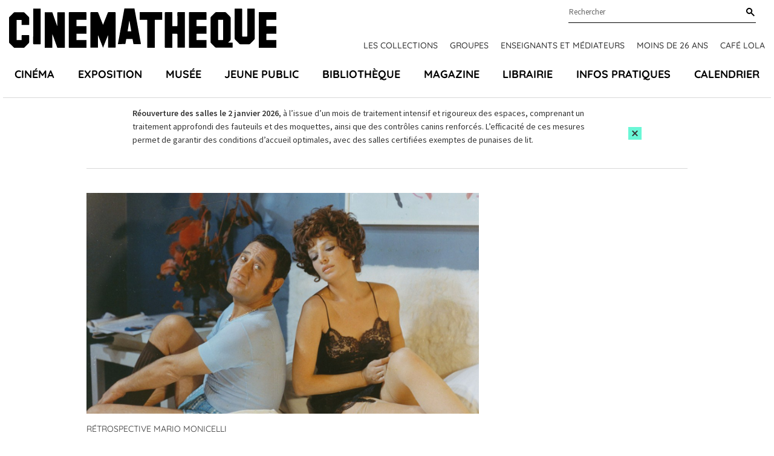

--- FILE ---
content_type: application/javascript
request_url: https://www.cinematheque.fr/static/apps/cinematheque_templates/js/app.js?v=3.5
body_size: 41346
content:
(()=>{var e,t={757:(e,t,n)=>{e.exports=n(666)},669:(e,t,n)=>{e.exports=n(609)},448:(e,t,n)=>{"use strict";var r=n(867),i=n(26),o=n(372),a=n(327),s=n(97),c=n(109),l=n(985),u=n(61),f=n(655),d=n(263);e.exports=function(e){return new Promise((function(t,n){var h,p=e.data,m=e.headers,v=e.responseType;function g(){e.cancelToken&&e.cancelToken.unsubscribe(h),e.signal&&e.signal.removeEventListener("abort",h)}r.isFormData(p)&&delete m["Content-Type"];var y=new XMLHttpRequest;if(e.auth){var _=e.auth.username||"",b=e.auth.password?unescape(encodeURIComponent(e.auth.password)):"";m.Authorization="Basic "+btoa(_+":"+b)}var w=s(e.baseURL,e.url);function x(){if(y){var r="getAllResponseHeaders"in y?c(y.getAllResponseHeaders()):null,o={data:v&&"text"!==v&&"json"!==v?y.response:y.responseText,status:y.status,statusText:y.statusText,headers:r,config:e,request:y};i((function(e){t(e),g()}),(function(e){n(e),g()}),o),y=null}}if(y.open(e.method.toUpperCase(),a(w,e.params,e.paramsSerializer),!0),y.timeout=e.timeout,"onloadend"in y?y.onloadend=x:y.onreadystatechange=function(){y&&4===y.readyState&&(0!==y.status||y.responseURL&&0===y.responseURL.indexOf("file:"))&&setTimeout(x)},y.onabort=function(){y&&(n(u("Request aborted",e,"ECONNABORTED",y)),y=null)},y.onerror=function(){n(u("Network Error",e,null,y)),y=null},y.ontimeout=function(){var t="timeout of "+e.timeout+"ms exceeded",r=e.transitional||f.transitional;e.timeoutErrorMessage&&(t=e.timeoutErrorMessage),n(u(t,e,r.clarifyTimeoutError?"ETIMEDOUT":"ECONNABORTED",y)),y=null},r.isStandardBrowserEnv()){var S=(e.withCredentials||l(w))&&e.xsrfCookieName?o.read(e.xsrfCookieName):void 0;S&&(m[e.xsrfHeaderName]=S)}"setRequestHeader"in y&&r.forEach(m,(function(e,t){void 0===p&&"content-type"===t.toLowerCase()?delete m[t]:y.setRequestHeader(t,e)})),r.isUndefined(e.withCredentials)||(y.withCredentials=!!e.withCredentials),v&&"json"!==v&&(y.responseType=e.responseType),"function"==typeof e.onDownloadProgress&&y.addEventListener("progress",e.onDownloadProgress),"function"==typeof e.onUploadProgress&&y.upload&&y.upload.addEventListener("progress",e.onUploadProgress),(e.cancelToken||e.signal)&&(h=function(e){y&&(n(!e||e&&e.type?new d("canceled"):e),y.abort(),y=null)},e.cancelToken&&e.cancelToken.subscribe(h),e.signal&&(e.signal.aborted?h():e.signal.addEventListener("abort",h))),p||(p=null),y.send(p)}))}},609:(e,t,n)=>{"use strict";var r=n(867),i=n(849),o=n(321),a=n(185);var s=function e(t){var n=new o(t),s=i(o.prototype.request,n);return r.extend(s,o.prototype,n),r.extend(s,n),s.create=function(n){return e(a(t,n))},s}(n(655));s.Axios=o,s.Cancel=n(263),s.CancelToken=n(972),s.isCancel=n(502),s.VERSION=n(288).version,s.all=function(e){return Promise.all(e)},s.spread=n(713),s.isAxiosError=n(268),e.exports=s,e.exports.default=s},263:e=>{"use strict";function t(e){this.message=e}t.prototype.toString=function(){return"Cancel"+(this.message?": "+this.message:"")},t.prototype.__CANCEL__=!0,e.exports=t},972:(e,t,n)=>{"use strict";var r=n(263);function i(e){if("function"!=typeof e)throw new TypeError("executor must be a function.");var t;this.promise=new Promise((function(e){t=e}));var n=this;this.promise.then((function(e){if(n._listeners){var t,r=n._listeners.length;for(t=0;t<r;t++)n._listeners[t](e);n._listeners=null}})),this.promise.then=function(e){var t,r=new Promise((function(e){n.subscribe(e),t=e})).then(e);return r.cancel=function(){n.unsubscribe(t)},r},e((function(e){n.reason||(n.reason=new r(e),t(n.reason))}))}i.prototype.throwIfRequested=function(){if(this.reason)throw this.reason},i.prototype.subscribe=function(e){this.reason?e(this.reason):this._listeners?this._listeners.push(e):this._listeners=[e]},i.prototype.unsubscribe=function(e){if(this._listeners){var t=this._listeners.indexOf(e);-1!==t&&this._listeners.splice(t,1)}},i.source=function(){var e;return{token:new i((function(t){e=t})),cancel:e}},e.exports=i},502:e=>{"use strict";e.exports=function(e){return!(!e||!e.__CANCEL__)}},321:(e,t,n)=>{"use strict";var r=n(867),i=n(327),o=n(782),a=n(572),s=n(185),c=n(875),l=c.validators;function u(e){this.defaults=e,this.interceptors={request:new o,response:new o}}u.prototype.request=function(e){"string"==typeof e?(e=arguments[1]||{}).url=arguments[0]:e=e||{},(e=s(this.defaults,e)).method?e.method=e.method.toLowerCase():this.defaults.method?e.method=this.defaults.method.toLowerCase():e.method="get";var t=e.transitional;void 0!==t&&c.assertOptions(t,{silentJSONParsing:l.transitional(l.boolean),forcedJSONParsing:l.transitional(l.boolean),clarifyTimeoutError:l.transitional(l.boolean)},!1);var n=[],r=!0;this.interceptors.request.forEach((function(t){"function"==typeof t.runWhen&&!1===t.runWhen(e)||(r=r&&t.synchronous,n.unshift(t.fulfilled,t.rejected))}));var i,o=[];if(this.interceptors.response.forEach((function(e){o.push(e.fulfilled,e.rejected)})),!r){var u=[a,void 0];for(Array.prototype.unshift.apply(u,n),u=u.concat(o),i=Promise.resolve(e);u.length;)i=i.then(u.shift(),u.shift());return i}for(var f=e;n.length;){var d=n.shift(),h=n.shift();try{f=d(f)}catch(e){h(e);break}}try{i=a(f)}catch(e){return Promise.reject(e)}for(;o.length;)i=i.then(o.shift(),o.shift());return i},u.prototype.getUri=function(e){return e=s(this.defaults,e),i(e.url,e.params,e.paramsSerializer).replace(/^\?/,"")},r.forEach(["delete","get","head","options"],(function(e){u.prototype[e]=function(t,n){return this.request(s(n||{},{method:e,url:t,data:(n||{}).data}))}})),r.forEach(["post","put","patch"],(function(e){u.prototype[e]=function(t,n,r){return this.request(s(r||{},{method:e,url:t,data:n}))}})),e.exports=u},782:(e,t,n)=>{"use strict";var r=n(867);function i(){this.handlers=[]}i.prototype.use=function(e,t,n){return this.handlers.push({fulfilled:e,rejected:t,synchronous:!!n&&n.synchronous,runWhen:n?n.runWhen:null}),this.handlers.length-1},i.prototype.eject=function(e){this.handlers[e]&&(this.handlers[e]=null)},i.prototype.forEach=function(e){r.forEach(this.handlers,(function(t){null!==t&&e(t)}))},e.exports=i},97:(e,t,n)=>{"use strict";var r=n(793),i=n(303);e.exports=function(e,t){return e&&!r(t)?i(e,t):t}},61:(e,t,n)=>{"use strict";var r=n(481);e.exports=function(e,t,n,i,o){var a=new Error(e);return r(a,t,n,i,o)}},572:(e,t,n)=>{"use strict";var r=n(867),i=n(527),o=n(502),a=n(655),s=n(263);function c(e){if(e.cancelToken&&e.cancelToken.throwIfRequested(),e.signal&&e.signal.aborted)throw new s("canceled")}e.exports=function(e){return c(e),e.headers=e.headers||{},e.data=i.call(e,e.data,e.headers,e.transformRequest),e.headers=r.merge(e.headers.common||{},e.headers[e.method]||{},e.headers),r.forEach(["delete","get","head","post","put","patch","common"],(function(t){delete e.headers[t]})),(e.adapter||a.adapter)(e).then((function(t){return c(e),t.data=i.call(e,t.data,t.headers,e.transformResponse),t}),(function(t){return o(t)||(c(e),t&&t.response&&(t.response.data=i.call(e,t.response.data,t.response.headers,e.transformResponse))),Promise.reject(t)}))}},481:e=>{"use strict";e.exports=function(e,t,n,r,i){return e.config=t,n&&(e.code=n),e.request=r,e.response=i,e.isAxiosError=!0,e.toJSON=function(){return{message:this.message,name:this.name,description:this.description,number:this.number,fileName:this.fileName,lineNumber:this.lineNumber,columnNumber:this.columnNumber,stack:this.stack,config:this.config,code:this.code,status:this.response&&this.response.status?this.response.status:null}},e}},185:(e,t,n)=>{"use strict";var r=n(867);e.exports=function(e,t){t=t||{};var n={};function i(e,t){return r.isPlainObject(e)&&r.isPlainObject(t)?r.merge(e,t):r.isPlainObject(t)?r.merge({},t):r.isArray(t)?t.slice():t}function o(n){return r.isUndefined(t[n])?r.isUndefined(e[n])?void 0:i(void 0,e[n]):i(e[n],t[n])}function a(e){if(!r.isUndefined(t[e]))return i(void 0,t[e])}function s(n){return r.isUndefined(t[n])?r.isUndefined(e[n])?void 0:i(void 0,e[n]):i(void 0,t[n])}function c(n){return n in t?i(e[n],t[n]):n in e?i(void 0,e[n]):void 0}var l={url:a,method:a,data:a,baseURL:s,transformRequest:s,transformResponse:s,paramsSerializer:s,timeout:s,timeoutMessage:s,withCredentials:s,adapter:s,responseType:s,xsrfCookieName:s,xsrfHeaderName:s,onUploadProgress:s,onDownloadProgress:s,decompress:s,maxContentLength:s,maxBodyLength:s,transport:s,httpAgent:s,httpsAgent:s,cancelToken:s,socketPath:s,responseEncoding:s,validateStatus:c};return r.forEach(Object.keys(e).concat(Object.keys(t)),(function(e){var t=l[e]||o,i=t(e);r.isUndefined(i)&&t!==c||(n[e]=i)})),n}},26:(e,t,n)=>{"use strict";var r=n(61);e.exports=function(e,t,n){var i=n.config.validateStatus;n.status&&i&&!i(n.status)?t(r("Request failed with status code "+n.status,n.config,null,n.request,n)):e(n)}},527:(e,t,n)=>{"use strict";var r=n(867),i=n(655);e.exports=function(e,t,n){var o=this||i;return r.forEach(n,(function(n){e=n.call(o,e,t)})),e}},655:(e,t,n)=>{"use strict";var r=n(155),i=n(867),o=n(16),a=n(481),s={"Content-Type":"application/x-www-form-urlencoded"};function c(e,t){!i.isUndefined(e)&&i.isUndefined(e["Content-Type"])&&(e["Content-Type"]=t)}var l,u={transitional:{silentJSONParsing:!0,forcedJSONParsing:!0,clarifyTimeoutError:!1},adapter:(("undefined"!=typeof XMLHttpRequest||void 0!==r&&"[object process]"===Object.prototype.toString.call(r))&&(l=n(448)),l),transformRequest:[function(e,t){return o(t,"Accept"),o(t,"Content-Type"),i.isFormData(e)||i.isArrayBuffer(e)||i.isBuffer(e)||i.isStream(e)||i.isFile(e)||i.isBlob(e)?e:i.isArrayBufferView(e)?e.buffer:i.isURLSearchParams(e)?(c(t,"application/x-www-form-urlencoded;charset=utf-8"),e.toString()):i.isObject(e)||t&&"application/json"===t["Content-Type"]?(c(t,"application/json"),function(e,t,n){if(i.isString(e))try{return(t||JSON.parse)(e),i.trim(e)}catch(e){if("SyntaxError"!==e.name)throw e}return(n||JSON.stringify)(e)}(e)):e}],transformResponse:[function(e){var t=this.transitional||u.transitional,n=t&&t.silentJSONParsing,r=t&&t.forcedJSONParsing,o=!n&&"json"===this.responseType;if(o||r&&i.isString(e)&&e.length)try{return JSON.parse(e)}catch(e){if(o){if("SyntaxError"===e.name)throw a(e,this,"E_JSON_PARSE");throw e}}return e}],timeout:0,xsrfCookieName:"XSRF-TOKEN",xsrfHeaderName:"X-XSRF-TOKEN",maxContentLength:-1,maxBodyLength:-1,validateStatus:function(e){return e>=200&&e<300},headers:{common:{Accept:"application/json, text/plain, */*"}}};i.forEach(["delete","get","head"],(function(e){u.headers[e]={}})),i.forEach(["post","put","patch"],(function(e){u.headers[e]=i.merge(s)})),e.exports=u},288:e=>{e.exports={version:"0.22.0"}},849:e=>{"use strict";e.exports=function(e,t){return function(){for(var n=new Array(arguments.length),r=0;r<n.length;r++)n[r]=arguments[r];return e.apply(t,n)}}},327:(e,t,n)=>{"use strict";var r=n(867);function i(e){return encodeURIComponent(e).replace(/%3A/gi,":").replace(/%24/g,"$").replace(/%2C/gi,",").replace(/%20/g,"+").replace(/%5B/gi,"[").replace(/%5D/gi,"]")}e.exports=function(e,t,n){if(!t)return e;var o;if(n)o=n(t);else if(r.isURLSearchParams(t))o=t.toString();else{var a=[];r.forEach(t,(function(e,t){null!=e&&(r.isArray(e)?t+="[]":e=[e],r.forEach(e,(function(e){r.isDate(e)?e=e.toISOString():r.isObject(e)&&(e=JSON.stringify(e)),a.push(i(t)+"="+i(e))})))})),o=a.join("&")}if(o){var s=e.indexOf("#");-1!==s&&(e=e.slice(0,s)),e+=(-1===e.indexOf("?")?"?":"&")+o}return e}},303:e=>{"use strict";e.exports=function(e,t){return t?e.replace(/\/+$/,"")+"/"+t.replace(/^\/+/,""):e}},372:(e,t,n)=>{"use strict";var r=n(867);e.exports=r.isStandardBrowserEnv()?{write:function(e,t,n,i,o,a){var s=[];s.push(e+"="+encodeURIComponent(t)),r.isNumber(n)&&s.push("expires="+new Date(n).toGMTString()),r.isString(i)&&s.push("path="+i),r.isString(o)&&s.push("domain="+o),!0===a&&s.push("secure"),document.cookie=s.join("; ")},read:function(e){var t=document.cookie.match(new RegExp("(^|;\\s*)("+e+")=([^;]*)"));return t?decodeURIComponent(t[3]):null},remove:function(e){this.write(e,"",Date.now()-864e5)}}:{write:function(){},read:function(){return null},remove:function(){}}},793:e=>{"use strict";e.exports=function(e){return/^([a-z][a-z\d\+\-\.]*:)?\/\//i.test(e)}},268:e=>{"use strict";e.exports=function(e){return"object"==typeof e&&!0===e.isAxiosError}},985:(e,t,n)=>{"use strict";var r=n(867);e.exports=r.isStandardBrowserEnv()?function(){var e,t=/(msie|trident)/i.test(navigator.userAgent),n=document.createElement("a");function i(e){var r=e;return t&&(n.setAttribute("href",r),r=n.href),n.setAttribute("href",r),{href:n.href,protocol:n.protocol?n.protocol.replace(/:$/,""):"",host:n.host,search:n.search?n.search.replace(/^\?/,""):"",hash:n.hash?n.hash.replace(/^#/,""):"",hostname:n.hostname,port:n.port,pathname:"/"===n.pathname.charAt(0)?n.pathname:"/"+n.pathname}}return e=i(window.location.href),function(t){var n=r.isString(t)?i(t):t;return n.protocol===e.protocol&&n.host===e.host}}():function(){return!0}},16:(e,t,n)=>{"use strict";var r=n(867);e.exports=function(e,t){r.forEach(e,(function(n,r){r!==t&&r.toUpperCase()===t.toUpperCase()&&(e[t]=n,delete e[r])}))}},109:(e,t,n)=>{"use strict";var r=n(867),i=["age","authorization","content-length","content-type","etag","expires","from","host","if-modified-since","if-unmodified-since","last-modified","location","max-forwards","proxy-authorization","referer","retry-after","user-agent"];e.exports=function(e){var t,n,o,a={};return e?(r.forEach(e.split("\n"),(function(e){if(o=e.indexOf(":"),t=r.trim(e.substr(0,o)).toLowerCase(),n=r.trim(e.substr(o+1)),t){if(a[t]&&i.indexOf(t)>=0)return;a[t]="set-cookie"===t?(a[t]?a[t]:[]).concat([n]):a[t]?a[t]+", "+n:n}})),a):a}},713:e=>{"use strict";e.exports=function(e){return function(t){return e.apply(null,t)}}},875:(e,t,n)=>{"use strict";var r=n(288).version,i={};["object","boolean","number","function","string","symbol"].forEach((function(e,t){i[e]=function(n){return typeof n===e||"a"+(t<1?"n ":" ")+e}}));var o={};i.transitional=function(e,t,n){function i(e,t){return"[Axios v"+r+"] Transitional option '"+e+"'"+t+(n?". "+n:"")}return function(n,r,a){if(!1===e)throw new Error(i(r," has been removed"+(t?" in "+t:"")));return t&&!o[r]&&(o[r]=!0,console.warn(i(r," has been deprecated since v"+t+" and will be removed in the near future"))),!e||e(n,r,a)}},e.exports={assertOptions:function(e,t,n){if("object"!=typeof e)throw new TypeError("options must be an object");for(var r=Object.keys(e),i=r.length;i-- >0;){var o=r[i],a=t[o];if(a){var s=e[o],c=void 0===s||a(s,o,e);if(!0!==c)throw new TypeError("option "+o+" must be "+c)}else if(!0!==n)throw Error("Unknown option "+o)}},validators:i}},867:(e,t,n)=>{"use strict";var r=n(849),i=Object.prototype.toString;function o(e){return"[object Array]"===i.call(e)}function a(e){return void 0===e}function s(e){return null!==e&&"object"==typeof e}function c(e){if("[object Object]"!==i.call(e))return!1;var t=Object.getPrototypeOf(e);return null===t||t===Object.prototype}function l(e){return"[object Function]"===i.call(e)}function u(e,t){if(null!=e)if("object"!=typeof e&&(e=[e]),o(e))for(var n=0,r=e.length;n<r;n++)t.call(null,e[n],n,e);else for(var i in e)Object.prototype.hasOwnProperty.call(e,i)&&t.call(null,e[i],i,e)}e.exports={isArray:o,isArrayBuffer:function(e){return"[object ArrayBuffer]"===i.call(e)},isBuffer:function(e){return null!==e&&!a(e)&&null!==e.constructor&&!a(e.constructor)&&"function"==typeof e.constructor.isBuffer&&e.constructor.isBuffer(e)},isFormData:function(e){return"undefined"!=typeof FormData&&e instanceof FormData},isArrayBufferView:function(e){return"undefined"!=typeof ArrayBuffer&&ArrayBuffer.isView?ArrayBuffer.isView(e):e&&e.buffer&&e.buffer instanceof ArrayBuffer},isString:function(e){return"string"==typeof e},isNumber:function(e){return"number"==typeof e},isObject:s,isPlainObject:c,isUndefined:a,isDate:function(e){return"[object Date]"===i.call(e)},isFile:function(e){return"[object File]"===i.call(e)},isBlob:function(e){return"[object Blob]"===i.call(e)},isFunction:l,isStream:function(e){return s(e)&&l(e.pipe)},isURLSearchParams:function(e){return"undefined"!=typeof URLSearchParams&&e instanceof URLSearchParams},isStandardBrowserEnv:function(){return("undefined"==typeof navigator||"ReactNative"!==navigator.product&&"NativeScript"!==navigator.product&&"NS"!==navigator.product)&&("undefined"!=typeof window&&"undefined"!=typeof document)},forEach:u,merge:function e(){var t={};function n(n,r){c(t[r])&&c(n)?t[r]=e(t[r],n):c(n)?t[r]=e({},n):o(n)?t[r]=n.slice():t[r]=n}for(var r=0,i=arguments.length;r<i;r++)u(arguments[r],n);return t},extend:function(e,t,n){return u(t,(function(t,i){e[i]=n&&"function"==typeof t?r(t,n):t})),e},trim:function(e){return e.trim?e.trim():e.replace(/^\s+|\s+$/g,"")},stripBOM:function(e){return 65279===e.charCodeAt(0)&&(e=e.slice(1)),e}}},258:(e,t,n)=>{"use strict";var r,i,o,a,s=!1,c=!1,l=[],u=-1;function f(e){!function(e){l.includes(e)||l.push(e);c||s||(s=!0,queueMicrotask(h))}(e)}function d(e){let t=l.indexOf(e);-1!==t&&t>u&&l.splice(t,1)}function h(){s=!1,c=!0;for(let e=0;e<l.length;e++)l[e](),u=e;l.length=0,u=-1,c=!1}var p=!0;function m(e){i=e}function v(e,t,n={}){e.dispatchEvent(new CustomEvent(t,{detail:n,bubbles:!0,composed:!0,cancelable:!0}))}function g(e,t){if("function"==typeof ShadowRoot&&e instanceof ShadowRoot)return void Array.from(e.children).forEach((e=>g(e,t)));let n=!1;if(t(e,(()=>n=!0)),n)return;let r=e.firstElementChild;for(;r;)g(r,t),r=r.nextElementSibling}function y(e,...t){console.warn(`Alpine Warning: ${e}`,...t)}var _=!1;var b=[],w=[];function x(){return b.map((e=>e()))}function S(){return b.concat(w).map((e=>e()))}function E(e){b.push(e)}function k(e){w.push(e)}function A(e,t=!1){return T(e,(e=>{if((t?S():x()).some((t=>e.matches(t))))return!0}))}function T(e,t){if(e){if(t(e))return e;if(e._x_teleportBack&&(e=e._x_teleportBack),e.parentElement)return T(e.parentElement,t)}}var O=[];function L(e,t=g,n=(()=>{})){!function(e){xe=!0;let t=Symbol();Ee=t,Se.set(t,[]);let n=()=>{for(;Se.get(t).length;)Se.get(t).shift()();Se.delete(t)},r=()=>{xe=!1,n()};e(n),r()}((()=>{t(e,((e,t)=>{n(e,t),O.forEach((n=>n(e,t))),be(e,e.attributes).forEach((e=>e())),e._x_ignore&&t()}))}))}function C(e){g(e,(e=>{N(e),function(e){if(e._x_cleanups)for(;e._x_cleanups.length;)e._x_cleanups.pop()()}(e)}))}var M=[],j=[],H=[];function P(e,t){"function"==typeof t?(e._x_cleanups||(e._x_cleanups=[]),e._x_cleanups.push(t)):(t=e,j.push(t))}function R(e){M.push(e)}function D(e,t,n){e._x_attributeCleanups||(e._x_attributeCleanups={}),e._x_attributeCleanups[t]||(e._x_attributeCleanups[t]=[]),e._x_attributeCleanups[t].push(n)}function N(e,t){e._x_attributeCleanups&&Object.entries(e._x_attributeCleanups).forEach((([n,r])=>{(void 0===t||t.includes(n))&&(r.forEach((e=>e())),delete e._x_attributeCleanups[n])}))}var I=new MutationObserver(G),z=!1;function q(){I.observe(document,{subtree:!0,childList:!0,attributes:!0,attributeOldValue:!0}),z=!0}function $(){(U=U.concat(I.takeRecords())).length&&!B&&(B=!0,queueMicrotask((()=>{G(U),U.length=0,B=!1}))),I.disconnect(),z=!1}var U=[],B=!1;function V(e){if(!z)return e();$();let t=e();return q(),t}var F=!1,W=[];function G(e){if(F)return void(W=W.concat(e));let t=[],n=[],r=new Map,i=new Map;for(let o=0;o<e.length;o++)if(!e[o].target._x_ignoreMutationObserver&&("childList"===e[o].type&&(e[o].addedNodes.forEach((e=>1===e.nodeType&&t.push(e))),e[o].removedNodes.forEach((e=>1===e.nodeType&&n.push(e)))),"attributes"===e[o].type)){let t=e[o].target,n=e[o].attributeName,a=e[o].oldValue,s=()=>{r.has(t)||r.set(t,[]),r.get(t).push({name:n,value:t.getAttribute(n)})},c=()=>{i.has(t)||i.set(t,[]),i.get(t).push(n)};t.hasAttribute(n)&&null===a?s():t.hasAttribute(n)?(c(),s()):c()}i.forEach(((e,t)=>{N(t,e)})),r.forEach(((e,t)=>{M.forEach((n=>n(t,e)))}));for(let e of n)t.includes(e)||(j.forEach((t=>t(e))),C(e));t.forEach((e=>{e._x_ignoreSelf=!0,e._x_ignore=!0}));for(let e of t)n.includes(e)||e.isConnected&&(delete e._x_ignoreSelf,delete e._x_ignore,H.forEach((t=>t(e))),e._x_ignore=!0,e._x_ignoreSelf=!0);t.forEach((e=>{delete e._x_ignoreSelf,delete e._x_ignore})),t=null,n=null,r=null,i=null}function Y(e){return K(Z(e))}function J(e,t,n){return e._x_dataStack=[t,...Z(n||e)],()=>{e._x_dataStack=e._x_dataStack.filter((e=>e!==t))}}function Z(e){return e._x_dataStack?e._x_dataStack:"function"==typeof ShadowRoot&&e instanceof ShadowRoot?Z(e.host):e.parentNode?Z(e.parentNode):[]}function K(e){return new Proxy({objects:e},X)}var X={ownKeys:({objects:e})=>Array.from(new Set(e.flatMap((e=>Object.keys(e))))),has:({objects:e},t)=>t!=Symbol.unscopables&&e.some((e=>Object.prototype.hasOwnProperty.call(e,t))),get:({objects:e},t,n)=>"toJSON"==t?Q:Reflect.get(e.find((e=>Object.prototype.hasOwnProperty.call(e,t)))||{},t,n),set({objects:e},t,n,r){const i=e.find((e=>Object.prototype.hasOwnProperty.call(e,t)))||e[e.length-1],o=Object.getOwnPropertyDescriptor(i,t);return o?.set&&o?.get?Reflect.set(i,t,n,r):Reflect.set(i,t,n)}};function Q(){return Reflect.ownKeys(this).reduce(((e,t)=>(e[t]=Reflect.get(this,t),e)),{})}function ee(e){let t=(n,r="")=>{Object.entries(Object.getOwnPropertyDescriptors(n)).forEach((([i,{value:o,enumerable:a}])=>{if(!1===a||void 0===o)return;let s=""===r?i:`${r}.${i}`;var c;"object"==typeof o&&null!==o&&o._x_interceptor?n[i]=o.initialize(e,s,i):"object"!=typeof(c=o)||Array.isArray(c)||null===c||o===n||o instanceof Element||t(o,s)}))};return t(e)}function te(e,t=(()=>{})){let n={initialValue:void 0,_x_interceptor:!0,initialize(t,n,r){return e(this.initialValue,(()=>function(e,t){return t.split(".").reduce(((e,t)=>e[t]),e)}(t,n)),(e=>ne(t,n,e)),n,r)}};return t(n),e=>{if("object"==typeof e&&null!==e&&e._x_interceptor){let t=n.initialize.bind(n);n.initialize=(r,i,o)=>{let a=e.initialize(r,i,o);return n.initialValue=a,t(r,i,o)}}else n.initialValue=e;return n}}function ne(e,t,n){if("string"==typeof t&&(t=t.split(".")),1!==t.length){if(0===t.length)throw error;return e[t[0]]||(e[t[0]]={}),ne(e[t[0]],t.slice(1),n)}e[t[0]]=n}var re={};function ie(e,t){re[e]=t}function oe(e,t){return Object.entries(re).forEach((([n,r])=>{let i=null;Object.defineProperty(e,`$${n}`,{get:()=>r(t,function(){if(i)return i;{let[e,n]=ke(t);return i={interceptor:te,...e},P(t,n),i}}()),enumerable:!1})})),e}function ae(e,t,n,...r){try{return n(...r)}catch(n){se(n,e,t)}}function se(e,t,n){Object.assign(e,{el:t,expression:n}),console.warn(`Alpine Expression Error: ${e.message}\n\n${n?'Expression: "'+n+'"\n\n':""}`,t),setTimeout((()=>{throw e}),0)}var ce=!0;function le(e){let t=ce;ce=!1;let n=e();return ce=t,n}function ue(e,t,n={}){let r;return fe(e,t)((e=>r=e),n),r}function fe(...e){return de(...e)}var de=he;function he(e,t){let n={};oe(n,e);let r=[n,...Z(e)],i="function"==typeof t?function(e,t){return(n=(()=>{}),{scope:r={},params:i=[]}={})=>{me(n,t.apply(K([r,...e]),i))}}(r,t):function(e,t,n){let r=function(e,t){if(pe[e])return pe[e];let n=Object.getPrototypeOf((async function(){})).constructor,r=/^[\n\s]*if.*\(.*\)/.test(e.trim())||/^(let|const)\s/.test(e.trim())?`(async()=>{ ${e} })()`:e;let i=(()=>{try{let t=new n(["__self","scope"],`with (scope) { __self.result = ${r} }; __self.finished = true; return __self.result;`);return Object.defineProperty(t,"name",{value:`[Alpine] ${e}`}),t}catch(n){return se(n,t,e),Promise.resolve()}})();return pe[e]=i,i}(t,n);return(i=(()=>{}),{scope:o={},params:a=[]}={})=>{r.result=void 0,r.finished=!1;let s=K([o,...e]);if("function"==typeof r){let e=r(r,s).catch((e=>se(e,n,t)));r.finished?(me(i,r.result,s,a,n),r.result=void 0):e.then((e=>{me(i,e,s,a,n)})).catch((e=>se(e,n,t))).finally((()=>r.result=void 0))}}}(r,t,e);return ae.bind(null,e,t,i)}var pe={};function me(e,t,n,r,i){if(ce&&"function"==typeof t){let o=t.apply(n,r);o instanceof Promise?o.then((t=>me(e,t,n,r))).catch((e=>se(e,i,t))):e(o)}else"object"==typeof t&&t instanceof Promise?t.then((t=>e(t))):e(t)}var ve="x-";function ge(e=""){return ve+e}var ye={};function _e(e,t){return ye[e]=t,{before(t){if(!ye[t])return void console.warn("Cannot find directive `${directive}`. `${name}` will use the default order of execution");const n=He.indexOf(t);He.splice(n>=0?n:He.indexOf("DEFAULT"),0,e)}}}function be(e,t,n){if(t=Array.from(t),e._x_virtualDirectives){let n=Object.entries(e._x_virtualDirectives).map((([e,t])=>({name:e,value:t}))),r=we(n);n=n.map((e=>r.find((t=>t.name===e.name))?{name:`x-bind:${e.name}`,value:`"${e.value}"`}:e)),t=t.concat(n)}let r={},i=t.map(Te(((e,t)=>r[e]=t))).filter(Ce).map(function(e,t){return({name:n,value:r})=>{let i=n.match(Me()),o=n.match(/:([a-zA-Z0-9\-_:]+)/),a=n.match(/\.[^.\]]+(?=[^\]]*$)/g)||[],s=t||e[n]||n;return{type:i?i[1]:null,value:o?o[1]:null,modifiers:a.map((e=>e.replace(".",""))),expression:r,original:s}}}(r,n)).sort(Pe);return i.map((t=>function(e,t){let n=()=>{},r=ye[t.type]||n,[i,o]=ke(e);D(e,t.original,o);let a=()=>{e._x_ignore||e._x_ignoreSelf||(r.inline&&r.inline(e,t,i),r=r.bind(r,e,t,i),xe?Se.get(Ee).push(r):r())};return a.runCleanups=o,a}(e,t)))}function we(e){return Array.from(e).map(Te()).filter((e=>!Ce(e)))}var xe=!1,Se=new Map,Ee=Symbol();function ke(e){let t=[],[n,r]=function(e){let t=()=>{};return[n=>{let r=i(n);return e._x_effects||(e._x_effects=new Set,e._x_runEffects=()=>{e._x_effects.forEach((e=>e()))}),e._x_effects.add(r),t=()=>{void 0!==r&&(e._x_effects.delete(r),o(r))},r},()=>{t()}]}(e);t.push(r);return[{Alpine:ft,effect:n,cleanup:e=>t.push(e),evaluateLater:fe.bind(fe,e),evaluate:ue.bind(ue,e)},()=>t.forEach((e=>e()))]}var Ae=(e,t)=>({name:n,value:r})=>(n.startsWith(e)&&(n=n.replace(e,t)),{name:n,value:r});function Te(e=(()=>{})){return({name:t,value:n})=>{let{name:r,value:i}=Oe.reduce(((e,t)=>t(e)),{name:t,value:n});return r!==t&&e(r,t),{name:r,value:i}}}var Oe=[];function Le(e){Oe.push(e)}function Ce({name:e}){return Me().test(e)}var Me=()=>new RegExp(`^${ve}([^:^.]+)\\b`);var je="DEFAULT",He=["ignore","ref","data","id","bind","init","for","model","modelable","transition","show","if",je,"teleport"];function Pe(e,t){let n=-1===He.indexOf(e.type)?je:e.type,r=-1===He.indexOf(t.type)?je:t.type;return He.indexOf(n)-He.indexOf(r)}var Re=[],De=!1;function Ne(e=(()=>{})){return queueMicrotask((()=>{De||setTimeout((()=>{Ie()}))})),new Promise((t=>{Re.push((()=>{e(),t()}))}))}function Ie(){for(De=!1;Re.length;)Re.shift()()}function ze(e,t){return Array.isArray(t)?qe(e,t.join(" ")):"object"==typeof t&&null!==t?function(e,t){let n=e=>e.split(" ").filter(Boolean),r=Object.entries(t).flatMap((([e,t])=>!!t&&n(e))).filter(Boolean),i=Object.entries(t).flatMap((([e,t])=>!t&&n(e))).filter(Boolean),o=[],a=[];return i.forEach((t=>{e.classList.contains(t)&&(e.classList.remove(t),a.push(t))})),r.forEach((t=>{e.classList.contains(t)||(e.classList.add(t),o.push(t))})),()=>{a.forEach((t=>e.classList.add(t))),o.forEach((t=>e.classList.remove(t)))}}(e,t):"function"==typeof t?ze(e,t()):qe(e,t)}function qe(e,t){return t=!0===t?t="":t||"",n=t.split(" ").filter((t=>!e.classList.contains(t))).filter(Boolean),e.classList.add(...n),()=>{e.classList.remove(...n)};var n}function $e(e,t){return"object"==typeof t&&null!==t?function(e,t){let n={};return Object.entries(t).forEach((([t,r])=>{n[t]=e.style[t],t.startsWith("--")||(t=t.replace(/([a-z])([A-Z])/g,"$1-$2").toLowerCase()),e.style.setProperty(t,r)})),setTimeout((()=>{0===e.style.length&&e.removeAttribute("style")})),()=>{$e(e,n)}}(e,t):function(e,t){let n=e.getAttribute("style",t);return e.setAttribute("style",t),()=>{e.setAttribute("style",n||"")}}(e,t)}function Ue(e,t=(()=>{})){let n=!1;return function(){n?t.apply(this,arguments):(n=!0,e.apply(this,arguments))}}function Be(e,t,n={}){e._x_transition||(e._x_transition={enter:{during:n,start:n,end:n},leave:{during:n,start:n,end:n},in(n=(()=>{}),r=(()=>{})){Fe(e,t,{during:this.enter.during,start:this.enter.start,end:this.enter.end},n,r)},out(n=(()=>{}),r=(()=>{})){Fe(e,t,{during:this.leave.during,start:this.leave.start,end:this.leave.end},n,r)}})}function Ve(e){let t=e.parentNode;if(t)return t._x_hidePromise?t:Ve(t)}function Fe(e,t,{during:n,start:r,end:i}={},o=(()=>{}),a=(()=>{})){if(e._x_transitioning&&e._x_transitioning.cancel(),0===Object.keys(n).length&&0===Object.keys(r).length&&0===Object.keys(i).length)return o(),void a();let s,c,l;!function(e,t){let n,r,i,o=Ue((()=>{V((()=>{n=!0,r||t.before(),i||(t.end(),Ie()),t.after(),e.isConnected&&t.cleanup(),delete e._x_transitioning}))}));e._x_transitioning={beforeCancels:[],beforeCancel(e){this.beforeCancels.push(e)},cancel:Ue((function(){for(;this.beforeCancels.length;)this.beforeCancels.shift()();o()})),finish:o},V((()=>{t.start(),t.during()})),De=!0,requestAnimationFrame((()=>{if(n)return;let o=1e3*Number(getComputedStyle(e).transitionDuration.replace(/,.*/,"").replace("s","")),a=1e3*Number(getComputedStyle(e).transitionDelay.replace(/,.*/,"").replace("s",""));0===o&&(o=1e3*Number(getComputedStyle(e).animationDuration.replace("s",""))),V((()=>{t.before()})),r=!0,requestAnimationFrame((()=>{n||(V((()=>{t.end()})),Ie(),setTimeout(e._x_transitioning.finish,o+a),i=!0)}))}))}(e,{start(){s=t(e,r)},during(){c=t(e,n)},before:o,end(){s(),l=t(e,i)},after:a,cleanup(){c(),l()}})}function We(e,t,n){if(-1===e.indexOf(t))return n;const r=e[e.indexOf(t)+1];if(!r)return n;if("scale"===t&&isNaN(r))return n;if("duration"===t||"delay"===t){let e=r.match(/([0-9]+)ms/);if(e)return e[1]}return"origin"===t&&["top","right","left","center","bottom"].includes(e[e.indexOf(t)+2])?[r,e[e.indexOf(t)+2]].join(" "):r}_e("transition",((e,{value:t,modifiers:n,expression:r},{evaluate:i})=>{"function"==typeof r&&(r=i(r)),!1!==r&&(r&&"boolean"!=typeof r?function(e,t,n){Be(e,ze,""),{enter:t=>{e._x_transition.enter.during=t},"enter-start":t=>{e._x_transition.enter.start=t},"enter-end":t=>{e._x_transition.enter.end=t},leave:t=>{e._x_transition.leave.during=t},"leave-start":t=>{e._x_transition.leave.start=t},"leave-end":t=>{e._x_transition.leave.end=t}}[n](t)}(e,r,t):function(e,t,n){Be(e,$e);let r=!t.includes("in")&&!t.includes("out")&&!n,i=r||t.includes("in")||["enter"].includes(n),o=r||t.includes("out")||["leave"].includes(n);t.includes("in")&&!r&&(t=t.filter(((e,n)=>n<t.indexOf("out"))));t.includes("out")&&!r&&(t=t.filter(((e,n)=>n>t.indexOf("out"))));let a=!t.includes("opacity")&&!t.includes("scale"),s=a||t.includes("opacity"),c=a||t.includes("scale"),l=s?0:1,u=c?We(t,"scale",95)/100:1,f=We(t,"delay",0)/1e3,d=We(t,"origin","center"),h="opacity, transform",p=We(t,"duration",150)/1e3,m=We(t,"duration",75)/1e3,v="cubic-bezier(0.4, 0.0, 0.2, 1)";i&&(e._x_transition.enter.during={transformOrigin:d,transitionDelay:`${f}s`,transitionProperty:h,transitionDuration:`${p}s`,transitionTimingFunction:v},e._x_transition.enter.start={opacity:l,transform:`scale(${u})`},e._x_transition.enter.end={opacity:1,transform:"scale(1)"});o&&(e._x_transition.leave.during={transformOrigin:d,transitionDelay:`${f}s`,transitionProperty:h,transitionDuration:`${m}s`,transitionTimingFunction:v},e._x_transition.leave.start={opacity:1,transform:"scale(1)"},e._x_transition.leave.end={opacity:l,transform:`scale(${u})`})}(e,n,t))})),window.Element.prototype._x_toggleAndCascadeWithTransitions=function(e,t,n,r){const i="visible"===document.visibilityState?requestAnimationFrame:setTimeout;let o=()=>i(n);t?e._x_transition&&(e._x_transition.enter||e._x_transition.leave)?e._x_transition.enter&&(Object.entries(e._x_transition.enter.during).length||Object.entries(e._x_transition.enter.start).length||Object.entries(e._x_transition.enter.end).length)?e._x_transition.in(n):o():e._x_transition?e._x_transition.in(n):o():(e._x_hidePromise=e._x_transition?new Promise(((t,n)=>{e._x_transition.out((()=>{}),(()=>t(r))),e._x_transitioning.beforeCancel((()=>n({isFromCancelledTransition:!0})))})):Promise.resolve(r),queueMicrotask((()=>{let t=Ve(e);t?(t._x_hideChildren||(t._x_hideChildren=[]),t._x_hideChildren.push(e)):i((()=>{let t=e=>{let n=Promise.all([e._x_hidePromise,...(e._x_hideChildren||[]).map(t)]).then((([e])=>e()));return delete e._x_hidePromise,delete e._x_hideChildren,n};t(e).catch((e=>{if(!e.isFromCancelledTransition)throw e}))}))})))};var Ge=!1;function Ye(e,t=(()=>{})){return(...n)=>Ge?t(...n):e(...n)}var Je=!1;function Ze(e){let t=i;m(((e,n)=>{let r=t(e);return o(r),()=>{}})),e(),m(t)}function Ke(e,t,n,i=[]){switch(e._x_bindings||(e._x_bindings=r({})),e._x_bindings[t]=n,t=i.includes("camel")?t.toLowerCase().replace(/-(\w)/g,((e,t)=>t.toUpperCase())):t){case"value":!function(e,t){if("radio"===e.type)void 0===e.attributes.value&&(e.value=t),window.fromModel&&(e.checked=Qe(e.value,t));else if("checkbox"===e.type)Number.isInteger(t)?e.value=t:Array.isArray(t)||"boolean"==typeof t||[null,void 0].includes(t)?Array.isArray(t)?e.checked=t.some((t=>Qe(t,e.value))):e.checked=!!t:e.value=String(t);else if("SELECT"===e.tagName)!function(e,t){const n=[].concat(t).map((e=>e+""));Array.from(e.options).forEach((e=>{e.selected=n.includes(e.value)}))}(e,t);else{if(e.value===t)return;e.value=void 0===t?"":t}}(e,n);break;case"style":!function(e,t){e._x_undoAddedStyles&&e._x_undoAddedStyles();e._x_undoAddedStyles=$e(e,t)}(e,n);break;case"class":!function(e,t){e._x_undoAddedClasses&&e._x_undoAddedClasses();e._x_undoAddedClasses=ze(e,t)}(e,n);break;case"selected":case"checked":!function(e,t,n){Xe(e,t,n),function(e,t,n){e[t]!==n&&(e[t]=n)}(e,t,n)}(e,t,n);break;default:Xe(e,t,n)}}function Xe(e,t,n){[null,void 0,!1].includes(n)&&function(e){return!["aria-pressed","aria-checked","aria-expanded","aria-selected"].includes(e)}(t)?e.removeAttribute(t):(et(t)&&(n=t),function(e,t,n){e.getAttribute(t)!=n&&e.setAttribute(t,n)}(e,t,n))}function Qe(e,t){return e==t}function et(e){return["disabled","checked","required","readonly","hidden","open","selected","autofocus","itemscope","multiple","novalidate","allowfullscreen","allowpaymentrequest","formnovalidate","autoplay","controls","loop","muted","playsinline","default","ismap","reversed","async","defer","nomodule"].includes(e)}function tt(e,t,n){let r=e.getAttribute(t);return null===r?"function"==typeof n?n():n:""===r||(et(t)?!![t,"true"].includes(r):r)}function nt(e,t){var n;return function(){var r=this,i=arguments,o=function(){n=null,e.apply(r,i)};clearTimeout(n),n=setTimeout(o,t)}}function rt(e,t){let n;return function(){let r=this,i=arguments;n||(e.apply(r,i),n=!0,setTimeout((()=>n=!1),t))}}function it({get:e,set:t},{get:n,set:r}){let a,s=!0,c=i((()=>{const i=e(),o=n();if(s)r(ot(i)),s=!1,a=JSON.stringify(i);else{const e=JSON.stringify(i);e!==a?(r(ot(i)),a=e):(t(ot(o)),a=JSON.stringify(o))}JSON.stringify(n()),JSON.stringify(e())}));return()=>{o(c)}}function ot(e){return"object"==typeof e?JSON.parse(JSON.stringify(e)):e}var at={},st=!1;var ct={};function lt(e,t,n){let r=[];for(;r.length;)r.pop()();let i=Object.entries(t).map((([e,t])=>({name:e,value:t}))),o=we(i);return i=i.map((e=>o.find((t=>t.name===e.name))?{name:`x-bind:${e.name}`,value:`"${e.value}"`}:e)),be(e,i,n).map((e=>{r.push(e.runCleanups),e()})),()=>{for(;r.length;)r.pop()()}}var ut={};var ft={get reactive(){return r},get release(){return o},get effect(){return i},get raw(){return a},version:"3.13.2",flushAndStopDeferringMutations:function(){F=!1,G(W),W=[]},dontAutoEvaluateFunctions:le,disableEffectScheduling:function(e){p=!1,e(),p=!0},startObservingMutations:q,stopObservingMutations:$,setReactivityEngine:function(e){r=e.reactive,o=e.release,i=t=>e.effect(t,{scheduler:e=>{p?f(e):e()}}),a=e.raw},onAttributeRemoved:D,onAttributesAdded:R,closestDataStack:Z,skipDuringClone:Ye,onlyDuringClone:function(e){return(...t)=>Ge&&e(...t)},addRootSelector:E,addInitSelector:k,addScopeToNode:J,deferMutations:function(){F=!0},mapAttributes:Le,evaluateLater:fe,interceptInit:function(e){O.push(e)},setEvaluator:function(e){de=e},mergeProxies:K,extractProp:function(e,t,n,r=!0){if(e._x_bindings&&void 0!==e._x_bindings[t])return e._x_bindings[t];if(e._x_inlineBindings&&void 0!==e._x_inlineBindings[t]){let n=e._x_inlineBindings[t];return n.extract=r,le((()=>ue(e,n.expression)))}return tt(e,t,n)},findClosest:T,onElRemoved:P,closestRoot:A,destroyTree:C,interceptor:te,transition:Fe,setStyles:$e,mutateDom:V,directive:_e,entangle:it,throttle:rt,debounce:nt,evaluate:ue,initTree:L,nextTick:Ne,prefixed:ge,prefix:function(e){ve=e},plugin:function(e){(Array.isArray(e)?e:[e]).forEach((e=>e(ft)))},magic:ie,store:function(e,t){if(st||(at=r(at),st=!0),void 0===t)return at[e];at[e]=t,"object"==typeof t&&null!==t&&t.hasOwnProperty("init")&&"function"==typeof t.init&&at[e].init(),ee(at[e])},start:function(){var e;_&&y("Alpine has already been initialized on this page. Calling Alpine.start() more than once can cause problems."),_=!0,document.body||y("Unable to initialize. Trying to load Alpine before `<body>` is available. Did you forget to add `defer` in Alpine's `<script>` tag?"),v(document,"alpine:init"),v(document,"alpine:initializing"),q(),e=e=>L(e,g),H.push(e),P((e=>C(e))),R(((e,t)=>{be(e,t).forEach((e=>e()))})),Array.from(document.querySelectorAll(S())).filter((e=>!A(e.parentElement,!0))).forEach((e=>{L(e)})),v(document,"alpine:initialized")},clone:function(e,t){t._x_dataStack||(t._x_dataStack=e._x_dataStack),Ge=!0,Je=!0,Ze((()=>{!function(e){let t=!1;L(e,((e,n)=>{g(e,((e,r)=>{if(t&&function(e){return x().some((t=>e.matches(t)))}(e))return r();t=!0,n(e,r)}))}))}(t)})),Ge=!1,Je=!1},cloneNode:function(e,t){e._x_dataStack&&(t._x_dataStack=e._x_dataStack,t.setAttribute("data-has-alpine-state",!0)),Ge=!0,Ze((()=>{L(t,((e,t)=>{t(e,(()=>{}))}))})),Ge=!1},bound:function(e,t,n){return e._x_bindings&&void 0!==e._x_bindings[t]?e._x_bindings[t]:tt(e,t,n)},$data:Y,walk:g,data:function(e,t){ut[e]=t},bind:function(e,t){let n="function"!=typeof t?()=>t:t;return e instanceof Element?lt(e,n()):(ct[e]=n,()=>{})}};function dt(e,t){const n=Object.create(null),r=e.split(",");for(let e=0;e<r.length;e++)n[r[e]]=!0;return t?e=>!!n[e.toLowerCase()]:e=>!!n[e]}var ht,pt=Object.freeze({}),mt=(Object.freeze([]),Object.prototype.hasOwnProperty),vt=(e,t)=>mt.call(e,t),gt=Array.isArray,yt=e=>"[object Map]"===xt(e),_t=e=>"symbol"==typeof e,bt=e=>null!==e&&"object"==typeof e,wt=Object.prototype.toString,xt=e=>wt.call(e),St=e=>xt(e).slice(8,-1),Et=e=>"string"==typeof e&&"NaN"!==e&&"-"!==e[0]&&""+parseInt(e,10)===e,kt=e=>{const t=Object.create(null);return n=>t[n]||(t[n]=e(n))},At=/-(\w)/g,Tt=(kt((e=>e.replace(At,((e,t)=>t?t.toUpperCase():"")))),/\B([A-Z])/g),Ot=(kt((e=>e.replace(Tt,"-$1").toLowerCase())),kt((e=>e.charAt(0).toUpperCase()+e.slice(1)))),Lt=(kt((e=>e?`on${Ot(e)}`:"")),(e,t)=>e!==t&&(e==e||t==t)),Ct=new WeakMap,Mt=[],jt=Symbol("iterate"),Ht=Symbol("Map key iterate");var Pt=0;function Rt(e){const{deps:t}=e;if(t.length){for(let n=0;n<t.length;n++)t[n].delete(e);t.length=0}}var Dt=!0,Nt=[];function It(){const e=Nt.pop();Dt=void 0===e||e}function zt(e,t,n){if(!Dt||void 0===ht)return;let r=Ct.get(e);r||Ct.set(e,r=new Map);let i=r.get(n);i||r.set(n,i=new Set),i.has(ht)||(i.add(ht),ht.deps.push(i),ht.options.onTrack&&ht.options.onTrack({effect:ht,target:e,type:t,key:n}))}function qt(e,t,n,r,i,o){const a=Ct.get(e);if(!a)return;const s=new Set,c=e=>{e&&e.forEach((e=>{(e!==ht||e.allowRecurse)&&s.add(e)}))};if("clear"===t)a.forEach(c);else if("length"===n&&gt(e))a.forEach(((e,t)=>{("length"===t||t>=r)&&c(e)}));else switch(void 0!==n&&c(a.get(n)),t){case"add":gt(e)?Et(n)&&c(a.get("length")):(c(a.get(jt)),yt(e)&&c(a.get(Ht)));break;case"delete":gt(e)||(c(a.get(jt)),yt(e)&&c(a.get(Ht)));break;case"set":yt(e)&&c(a.get(jt))}s.forEach((a=>{a.options.onTrigger&&a.options.onTrigger({effect:a,target:e,key:n,type:t,newValue:r,oldValue:i,oldTarget:o}),a.options.scheduler?a.options.scheduler(a):a()}))}var $t=dt("__proto__,__v_isRef,__isVue"),Ut=new Set(Object.getOwnPropertyNames(Symbol).map((e=>Symbol[e])).filter(_t)),Bt=Gt(),Vt=Gt(!0),Ft=Wt();function Wt(){const e={};return["includes","indexOf","lastIndexOf"].forEach((t=>{e[t]=function(...e){const n=On(this);for(let e=0,t=this.length;e<t;e++)zt(n,"get",e+"");const r=n[t](...e);return-1===r||!1===r?n[t](...e.map(On)):r}})),["push","pop","shift","unshift","splice"].forEach((t=>{e[t]=function(...e){Nt.push(Dt),Dt=!1;const n=On(this)[t].apply(this,e);return It(),n}})),e}function Gt(e=!1,t=!1){return function(n,r,i){if("__v_isReactive"===r)return!e;if("__v_isReadonly"===r)return e;if("__v_raw"===r&&i===(e?t?En:Sn:t?xn:wn).get(n))return n;const o=gt(n);if(!e&&o&&vt(Ft,r))return Reflect.get(Ft,r,i);const a=Reflect.get(n,r,i);if(_t(r)?Ut.has(r):$t(r))return a;if(e||zt(n,"get",r),t)return a;if(Ln(a)){return!o||!Et(r)?a.value:a}return bt(a)?e?An(a):kn(a):a}}function Yt(e=!1){return function(t,n,r,i){let o=t[n];if(!e&&(r=On(r),o=On(o),!gt(t)&&Ln(o)&&!Ln(r)))return o.value=r,!0;const a=gt(t)&&Et(n)?Number(n)<t.length:vt(t,n),s=Reflect.set(t,n,r,i);return t===On(i)&&(a?Lt(r,o)&&qt(t,"set",n,r,o):qt(t,"add",n,r)),s}}var Jt={get:Bt,set:Yt(),deleteProperty:function(e,t){const n=vt(e,t),r=e[t],i=Reflect.deleteProperty(e,t);return i&&n&&qt(e,"delete",t,void 0,r),i},has:function(e,t){const n=Reflect.has(e,t);return _t(t)&&Ut.has(t)||zt(e,"has",t),n},ownKeys:function(e){return zt(e,"iterate",gt(e)?"length":jt),Reflect.ownKeys(e)}},Zt={get:Vt,set:(e,t)=>(console.warn(`Set operation on key "${String(t)}" failed: target is readonly.`,e),!0),deleteProperty:(e,t)=>(console.warn(`Delete operation on key "${String(t)}" failed: target is readonly.`,e),!0)},Kt=e=>bt(e)?kn(e):e,Xt=e=>bt(e)?An(e):e,Qt=e=>e,en=e=>Reflect.getPrototypeOf(e);function tn(e,t,n=!1,r=!1){const i=On(e=e.__v_raw),o=On(t);t!==o&&!n&&zt(i,"get",t),!n&&zt(i,"get",o);const{has:a}=en(i),s=r?Qt:n?Xt:Kt;return a.call(i,t)?s(e.get(t)):a.call(i,o)?s(e.get(o)):void(e!==i&&e.get(t))}function nn(e,t=!1){const n=this.__v_raw,r=On(n),i=On(e);return e!==i&&!t&&zt(r,"has",e),!t&&zt(r,"has",i),e===i?n.has(e):n.has(e)||n.has(i)}function rn(e,t=!1){return e=e.__v_raw,!t&&zt(On(e),"iterate",jt),Reflect.get(e,"size",e)}function on(e){e=On(e);const t=On(this);return en(t).has.call(t,e)||(t.add(e),qt(t,"add",e,e)),this}function an(e,t){t=On(t);const n=On(this),{has:r,get:i}=en(n);let o=r.call(n,e);o?bn(n,r,e):(e=On(e),o=r.call(n,e));const a=i.call(n,e);return n.set(e,t),o?Lt(t,a)&&qt(n,"set",e,t,a):qt(n,"add",e,t),this}function sn(e){const t=On(this),{has:n,get:r}=en(t);let i=n.call(t,e);i?bn(t,n,e):(e=On(e),i=n.call(t,e));const o=r?r.call(t,e):void 0,a=t.delete(e);return i&&qt(t,"delete",e,void 0,o),a}function cn(){const e=On(this),t=0!==e.size,n=yt(e)?new Map(e):new Set(e),r=e.clear();return t&&qt(e,"clear",void 0,void 0,n),r}function ln(e,t){return function(n,r){const i=this,o=i.__v_raw,a=On(o),s=t?Qt:e?Xt:Kt;return!e&&zt(a,"iterate",jt),o.forEach(((e,t)=>n.call(r,s(e),s(t),i)))}}function un(e,t,n){return function(...r){const i=this.__v_raw,o=On(i),a=yt(o),s="entries"===e||e===Symbol.iterator&&a,c="keys"===e&&a,l=i[e](...r),u=n?Qt:t?Xt:Kt;return!t&&zt(o,"iterate",c?Ht:jt),{next(){const{value:e,done:t}=l.next();return t?{value:e,done:t}:{value:s?[u(e[0]),u(e[1])]:u(e),done:t}},[Symbol.iterator](){return this}}}}function fn(e){return function(...t){{const n=t[0]?`on key "${t[0]}" `:"";console.warn(`${Ot(e)} operation ${n}failed: target is readonly.`,On(this))}return"delete"!==e&&this}}function dn(){const e={get(e){return tn(this,e)},get size(){return rn(this)},has:nn,add:on,set:an,delete:sn,clear:cn,forEach:ln(!1,!1)},t={get(e){return tn(this,e,!1,!0)},get size(){return rn(this)},has:nn,add:on,set:an,delete:sn,clear:cn,forEach:ln(!1,!0)},n={get(e){return tn(this,e,!0)},get size(){return rn(this,!0)},has(e){return nn.call(this,e,!0)},add:fn("add"),set:fn("set"),delete:fn("delete"),clear:fn("clear"),forEach:ln(!0,!1)},r={get(e){return tn(this,e,!0,!0)},get size(){return rn(this,!0)},has(e){return nn.call(this,e,!0)},add:fn("add"),set:fn("set"),delete:fn("delete"),clear:fn("clear"),forEach:ln(!0,!0)};return["keys","values","entries",Symbol.iterator].forEach((i=>{e[i]=un(i,!1,!1),n[i]=un(i,!0,!1),t[i]=un(i,!1,!0),r[i]=un(i,!0,!0)})),[e,n,t,r]}var[hn,pn,mn,vn]=dn();function gn(e,t){const n=t?e?vn:mn:e?pn:hn;return(t,r,i)=>"__v_isReactive"===r?!e:"__v_isReadonly"===r?e:"__v_raw"===r?t:Reflect.get(vt(n,r)&&r in t?n:t,r,i)}var yn={get:gn(!1,!1)},_n={get:gn(!0,!1)};function bn(e,t,n){const r=On(n);if(r!==n&&t.call(e,r)){const t=St(e);console.warn(`Reactive ${t} contains both the raw and reactive versions of the same object${"Map"===t?" as keys":""}, which can lead to inconsistencies. Avoid differentiating between the raw and reactive versions of an object and only use the reactive version if possible.`)}}var wn=new WeakMap,xn=new WeakMap,Sn=new WeakMap,En=new WeakMap;function kn(e){return e&&e.__v_isReadonly?e:Tn(e,!1,Jt,yn,wn)}function An(e){return Tn(e,!0,Zt,_n,Sn)}function Tn(e,t,n,r,i){if(!bt(e))return console.warn(`value cannot be made reactive: ${String(e)}`),e;if(e.__v_raw&&(!t||!e.__v_isReactive))return e;const o=i.get(e);if(o)return o;const a=(s=e).__v_skip||!Object.isExtensible(s)?0:function(e){switch(e){case"Object":case"Array":return 1;case"Map":case"Set":case"WeakMap":case"WeakSet":return 2;default:return 0}}(St(s));var s;if(0===a)return e;const c=new Proxy(e,2===a?r:n);return i.set(e,c),c}function On(e){return e&&On(e.__v_raw)||e}function Ln(e){return Boolean(e&&!0===e.__v_isRef)}ie("nextTick",(()=>Ne)),ie("dispatch",(e=>v.bind(v,e))),ie("watch",((e,{evaluateLater:t,effect:n})=>(r,i)=>{let o,a=t(r),s=!0,c=n((()=>a((e=>{JSON.stringify(e),s?o=e:queueMicrotask((()=>{i(e,o),o=e})),s=!1}))));e._x_effects.delete(c)})),ie("store",(function(){return at})),ie("data",(e=>Y(e))),ie("root",(e=>A(e))),ie("refs",(e=>(e._x_refs_proxy||(e._x_refs_proxy=K(function(e){let t=[],n=e;for(;n;)n._x_refs&&t.push(n._x_refs),n=n.parentNode;return t}(e))),e._x_refs_proxy)));var Cn={};function Mn(e){return Cn[e]||(Cn[e]=0),++Cn[e]}function jn(e,t,n){ie(t,(r=>y(`You can't use [$${t}] without first installing the "${e}" plugin here: https://alpinejs.dev/plugins/${n}`,r)))}ie("id",(e=>(t,n=null)=>{let r=function(e,t){return T(e,(e=>{if(e._x_ids&&e._x_ids[t])return!0}))}(e,t),i=r?r._x_ids[t]:Mn(t);return n?`${t}-${i}-${n}`:`${t}-${i}`})),ie("el",(e=>e)),jn("Focus","focus","focus"),jn("Persist","persist","persist"),_e("modelable",((e,{expression:t},{effect:n,evaluateLater:r,cleanup:i})=>{let o=r(t),a=()=>{let e;return o((t=>e=t)),e},s=r(`${t} = __placeholder`),c=e=>s((()=>{}),{scope:{__placeholder:e}}),l=a();c(l),queueMicrotask((()=>{if(!e._x_model)return;e._x_removeModelListeners.default();let t=e._x_model.get,n=e._x_model.set,r=it({get:()=>t(),set(e){n(e)}},{get:()=>a(),set(e){c(e)}});i(r)}))})),_e("teleport",((e,{modifiers:t,expression:n},{cleanup:r})=>{"template"!==e.tagName.toLowerCase()&&y("x-teleport can only be used on a <template> tag",e);let i=Pn(n),o=e.content.cloneNode(!0).firstElementChild;e._x_teleport=o,o._x_teleportBack=e,e.setAttribute("data-teleport-template",!0),o.setAttribute("data-teleport-target",!0),e._x_forwardEvents&&e._x_forwardEvents.forEach((t=>{o.addEventListener(t,(t=>{t.stopPropagation(),e.dispatchEvent(new t.constructor(t.type,t))}))})),J(o,{},e);let a=(e,t,n)=>{n.includes("prepend")?t.parentNode.insertBefore(e,t):n.includes("append")?t.parentNode.insertBefore(e,t.nextSibling):t.appendChild(e)};V((()=>{a(o,i,t),L(o),o._x_ignore=!0})),e._x_teleportPutBack=()=>{let r=Pn(n);V((()=>{a(e._x_teleport,r,t)}))},r((()=>o.remove()))}));var Hn=document.createElement("div");function Pn(e){let t=Ye((()=>document.querySelector(e)),(()=>Hn))();return t||y(`Cannot find x-teleport element for selector: "${e}"`),t}var Rn=()=>{};function Dn(e,t,n,r){let i=e,o=e=>r(e),a={},s=(e,t)=>n=>t(e,n);if(n.includes("dot")&&(t=t.replace(/-/g,".")),n.includes("camel")&&(t=function(e){return e.toLowerCase().replace(/-(\w)/g,((e,t)=>t.toUpperCase()))}(t)),n.includes("passive")&&(a.passive=!0),n.includes("capture")&&(a.capture=!0),n.includes("window")&&(i=window),n.includes("document")&&(i=document),n.includes("debounce")){let e=n[n.indexOf("debounce")+1]||"invalid-wait",t=Nn(e.split("ms")[0])?Number(e.split("ms")[0]):250;o=nt(o,t)}if(n.includes("throttle")){let e=n[n.indexOf("throttle")+1]||"invalid-wait",t=Nn(e.split("ms")[0])?Number(e.split("ms")[0]):250;o=rt(o,t)}return n.includes("prevent")&&(o=s(o,((e,t)=>{t.preventDefault(),e(t)}))),n.includes("stop")&&(o=s(o,((e,t)=>{t.stopPropagation(),e(t)}))),n.includes("self")&&(o=s(o,((t,n)=>{n.target===e&&t(n)}))),(n.includes("away")||n.includes("outside"))&&(i=document,o=s(o,((t,n)=>{e.contains(n.target)||!1!==n.target.isConnected&&(e.offsetWidth<1&&e.offsetHeight<1||!1!==e._x_isShown&&t(n))}))),n.includes("once")&&(o=s(o,((e,n)=>{e(n),i.removeEventListener(t,o,a)}))),o=s(o,((e,r)=>{(function(e){return["keydown","keyup"].includes(e)})(t)&&function(e,t){let n=t.filter((e=>!["window","document","prevent","stop","once","capture"].includes(e)));if(n.includes("debounce")){let e=n.indexOf("debounce");n.splice(e,Nn((n[e+1]||"invalid-wait").split("ms")[0])?2:1)}if(n.includes("throttle")){let e=n.indexOf("throttle");n.splice(e,Nn((n[e+1]||"invalid-wait").split("ms")[0])?2:1)}if(0===n.length)return!1;if(1===n.length&&In(e.key).includes(n[0]))return!1;const r=["ctrl","shift","alt","meta","cmd","super"].filter((e=>n.includes(e)));if(n=n.filter((e=>!r.includes(e))),r.length>0){if(r.filter((t=>("cmd"!==t&&"super"!==t||(t="meta"),e[`${t}Key`]))).length===r.length&&In(e.key).includes(n[0]))return!1}return!0}(r,n)||e(r)})),i.addEventListener(t,o,a),()=>{i.removeEventListener(t,o,a)}}function Nn(e){return!Array.isArray(e)&&!isNaN(e)}function In(e){if(!e)return[];var t;e=[" ","_"].includes(t=e)?t:t.replace(/([a-z])([A-Z])/g,"$1-$2").replace(/[_\s]/,"-").toLowerCase();let n={ctrl:"control",slash:"/",space:" ",spacebar:" ",cmd:"meta",esc:"escape",up:"arrow-up",down:"arrow-down",left:"arrow-left",right:"arrow-right",period:".",equal:"=",minus:"-",underscore:"_"};return n[e]=e,Object.keys(n).map((t=>{if(n[t]===e)return t})).filter((e=>e))}function zn(e){let t=e?parseFloat(e):null;return n=t,Array.isArray(n)||isNaN(n)?e:t;var n}function qn(e){return null!==e&&"object"==typeof e&&"function"==typeof e.get&&"function"==typeof e.set}Rn.inline=(e,{modifiers:t},{cleanup:n})=>{t.includes("self")?e._x_ignoreSelf=!0:e._x_ignore=!0,n((()=>{t.includes("self")?delete e._x_ignoreSelf:delete e._x_ignore}))},_e("ignore",Rn),_e("effect",((e,{expression:t},{effect:n})=>n(fe(e,t)))),_e("model",((e,{modifiers:t,expression:n},{effect:r,cleanup:i})=>{let o=e;t.includes("parent")&&(o=e.parentNode);let a,s=fe(o,n);a="string"==typeof n?fe(o,`${n} = __placeholder`):"function"==typeof n&&"string"==typeof n()?fe(o,`${n()} = __placeholder`):()=>{};let c=()=>{let e;return s((t=>e=t)),qn(e)?e.get():e},l=e=>{let t;s((e=>t=e)),qn(t)?t.set(e):a((()=>{}),{scope:{__placeholder:e}})};"string"==typeof n&&"radio"===e.type&&V((()=>{e.hasAttribute("name")||e.setAttribute("name",n)}));var u="select"===e.tagName.toLowerCase()||["checkbox","radio"].includes(e.type)||t.includes("lazy")?"change":"input";let f=Ge?()=>{}:Dn(e,u,t,(n=>{l(function(e,t,n,r){return V((()=>{if(n instanceof CustomEvent&&void 0!==n.detail)return null!==n.detail&&void 0!==n.detail?n.detail:n.target.value;if("checkbox"===e.type){if(Array.isArray(r)){let e=t.includes("number")?zn(n.target.value):n.target.value;return n.target.checked?r.concat([e]):r.filter((t=>!(t==e)))}return n.target.checked}if("select"===e.tagName.toLowerCase()&&e.multiple)return t.includes("number")?Array.from(n.target.selectedOptions).map((e=>zn(e.value||e.text))):Array.from(n.target.selectedOptions).map((e=>e.value||e.text));{let e=n.target.value;return t.includes("number")?zn(e):t.includes("trim")?e.trim():e}}))}(e,t,n,c()))}));if(t.includes("fill")&&([null,""].includes(c())||"checkbox"===e.type&&Array.isArray(c()))&&e.dispatchEvent(new Event(u,{})),e._x_removeModelListeners||(e._x_removeModelListeners={}),e._x_removeModelListeners.default=f,i((()=>e._x_removeModelListeners.default())),e.form){let t=Dn(e.form,"reset",[],(t=>{Ne((()=>e._x_model&&e._x_model.set(e.value)))}));i((()=>t()))}e._x_model={get:()=>c(),set(e){l(e)}},e._x_forceModelUpdate=t=>{void 0===t&&"string"==typeof n&&n.match(/\./)&&(t=""),window.fromModel=!0,V((()=>Ke(e,"value",t))),delete window.fromModel},r((()=>{let n=c();t.includes("unintrusive")&&document.activeElement.isSameNode(e)||e._x_forceModelUpdate(n)}))})),_e("cloak",(e=>queueMicrotask((()=>V((()=>e.removeAttribute(ge("cloak")))))))),k((()=>`[${ge("init")}]`)),_e("init",Ye(((e,{expression:t},{evaluate:n})=>"string"==typeof t?!!t.trim()&&n(t,{},!1):n(t,{},!1)))),_e("text",((e,{expression:t},{effect:n,evaluateLater:r})=>{let i=r(t);n((()=>{i((t=>{V((()=>{e.textContent=t}))}))}))})),_e("html",((e,{expression:t},{effect:n,evaluateLater:r})=>{let i=r(t);n((()=>{i((t=>{V((()=>{e.innerHTML=t,e._x_ignoreSelf=!0,L(e),delete e._x_ignoreSelf}))}))}))})),Le(Ae(":",ge("bind:")));var $n=(e,{value:t,modifiers:n,expression:r,original:i},{effect:o})=>{if(!t){let t={};return a=t,Object.entries(ct).forEach((([e,t])=>{Object.defineProperty(a,e,{get:()=>(...e)=>t(...e)})})),void fe(e,r)((t=>{lt(e,t,i)}),{scope:t})}var a;if("key"===t)return function(e,t){e._x_keyExpression=t}(e,r);if(e._x_inlineBindings&&e._x_inlineBindings[t]&&e._x_inlineBindings[t].extract)return;let s=fe(e,r);o((()=>s((i=>{void 0===i&&"string"==typeof r&&r.match(/\./)&&(i=""),V((()=>Ke(e,t,i,n)))}))))};function Un(e,t,n,r){let i={};if(/^\[.*\]$/.test(e.item)&&Array.isArray(t)){e.item.replace("[","").replace("]","").split(",").map((e=>e.trim())).forEach(((e,n)=>{i[e]=t[n]}))}else if(/^\{.*\}$/.test(e.item)&&!Array.isArray(t)&&"object"==typeof t){e.item.replace("{","").replace("}","").split(",").map((e=>e.trim())).forEach((e=>{i[e]=t[e]}))}else i[e.item]=t;return e.index&&(i[e.index]=n),e.collection&&(i[e.collection]=r),i}function Bn(){}function Vn(e,t,n){_e(t,(r=>y(`You can't use [x-${t}] without first installing the "${e}" plugin here: https://alpinejs.dev/plugins/${n}`,r)))}$n.inline=(e,{value:t,modifiers:n,expression:r})=>{t&&(e._x_inlineBindings||(e._x_inlineBindings={}),e._x_inlineBindings[t]={expression:r,extract:!1})},_e("bind",$n),E((()=>`[${ge("data")}]`)),_e("data",((e,{expression:t},{cleanup:n})=>{if(function(e){return!!Ge&&(!!Je||e.hasAttribute("data-has-alpine-state"))}(e))return;t=""===t?"{}":t;let i={};oe(i,e);let o={};var a,s;a=o,s=i,Object.entries(ut).forEach((([e,t])=>{Object.defineProperty(a,e,{get:()=>(...e)=>t.bind(s)(...e),enumerable:!1})}));let c=ue(e,t,{scope:o});void 0!==c&&!0!==c||(c={}),oe(c,e);let l=r(c);ee(l);let u=J(e,l);l.init&&ue(e,l.init),n((()=>{l.destroy&&ue(e,l.destroy),u()}))})),_e("show",((e,{modifiers:t,expression:n},{effect:r})=>{let i=fe(e,n);e._x_doHide||(e._x_doHide=()=>{V((()=>{e.style.setProperty("display","none",t.includes("important")?"important":void 0)}))}),e._x_doShow||(e._x_doShow=()=>{V((()=>{1===e.style.length&&"none"===e.style.display?e.removeAttribute("style"):e.style.removeProperty("display")}))});let o,a=()=>{e._x_doHide(),e._x_isShown=!1},s=()=>{e._x_doShow(),e._x_isShown=!0},c=()=>setTimeout(s),l=Ue((e=>e?s():a()),(t=>{"function"==typeof e._x_toggleAndCascadeWithTransitions?e._x_toggleAndCascadeWithTransitions(e,t,s,a):t?c():a()})),u=!0;r((()=>i((e=>{(u||e!==o)&&(t.includes("immediate")&&(e?c():a()),l(e),o=e,u=!1)}))))})),_e("for",((e,{expression:t},{effect:n,cleanup:i})=>{let o=function(e){let t=/,([^,\}\]]*)(?:,([^,\}\]]*))?$/,n=/^\s*\(|\)\s*$/g,r=/([\s\S]*?)\s+(?:in|of)\s+([\s\S]*)/,i=e.match(r);if(!i)return;let o={};o.items=i[2].trim();let a=i[1].replace(n,"").trim(),s=a.match(t);s?(o.item=a.replace(t,"").trim(),o.index=s[1].trim(),s[2]&&(o.collection=s[2].trim())):o.item=a;return o}(t),a=fe(e,o.items),s=fe(e,e._x_keyExpression||"index");e._x_prevKeys=[],e._x_lookup={},n((()=>function(e,t,n,i){let o=e=>"object"==typeof e&&!Array.isArray(e),a=e;n((n=>{var s;s=n,!Array.isArray(s)&&!isNaN(s)&&n>=0&&(n=Array.from(Array(n).keys(),(e=>e+1))),void 0===n&&(n=[]);let c=e._x_lookup,l=e._x_prevKeys,u=[],f=[];if(o(n))n=Object.entries(n).map((([e,r])=>{let o=Un(t,r,e,n);i((e=>f.push(e)),{scope:{index:e,...o}}),u.push(o)}));else for(let e=0;e<n.length;e++){let r=Un(t,n[e],e,n);i((e=>f.push(e)),{scope:{index:e,...r}}),u.push(r)}let h=[],p=[],m=[],v=[];for(let e=0;e<l.length;e++){let t=l[e];-1===f.indexOf(t)&&m.push(t)}l=l.filter((e=>!m.includes(e)));let g="template";for(let e=0;e<f.length;e++){let t=f[e],n=l.indexOf(t);if(-1===n)l.splice(e,0,t),h.push([g,e]);else if(n!==e){let t=l.splice(e,1)[0],r=l.splice(n-1,1)[0];l.splice(e,0,r),l.splice(n,0,t),p.push([t,r])}else v.push(t);g=t}for(let e=0;e<m.length;e++){let t=m[e];c[t]._x_effects&&c[t]._x_effects.forEach(d),c[t].remove(),c[t]=null,delete c[t]}for(let e=0;e<p.length;e++){let[t,n]=p[e],r=c[t],i=c[n],o=document.createElement("div");V((()=>{i||y('x-for ":key" is undefined or invalid',a),i.after(o),r.after(i),i._x_currentIfEl&&i.after(i._x_currentIfEl),o.before(r),r._x_currentIfEl&&r.after(r._x_currentIfEl),o.remove()})),i._x_refreshXForScope(u[f.indexOf(n)])}for(let e=0;e<h.length;e++){let[t,n]=h[e],i="template"===t?a:c[t];i._x_currentIfEl&&(i=i._x_currentIfEl);let o=u[n],s=f[n],l=document.importNode(a.content,!0).firstElementChild,d=r(o);J(l,d,a),l._x_refreshXForScope=e=>{Object.entries(e).forEach((([e,t])=>{d[e]=t}))},V((()=>{i.after(l),L(l)})),"object"==typeof s&&y("x-for key cannot be an object, it must be a string or an integer",a),c[s]=l}for(let e=0;e<v.length;e++)c[v[e]]._x_refreshXForScope(u[f.indexOf(v[e])]);a._x_prevKeys=f}))}(e,o,a,s))),i((()=>{Object.values(e._x_lookup).forEach((e=>e.remove())),delete e._x_prevKeys,delete e._x_lookup}))})),Bn.inline=(e,{expression:t},{cleanup:n})=>{let r=A(e);r._x_refs||(r._x_refs={}),r._x_refs[t]=e,n((()=>delete r._x_refs[t]))},_e("ref",Bn),_e("if",((e,{expression:t},{effect:n,cleanup:r})=>{"template"!==e.tagName.toLowerCase()&&y("x-if can only be used on a <template> tag",e);let i=fe(e,t);n((()=>i((t=>{t?(()=>{if(e._x_currentIfEl)return e._x_currentIfEl;let t=e.content.cloneNode(!0).firstElementChild;J(t,{},e),V((()=>{e.after(t),L(t)})),e._x_currentIfEl=t,e._x_undoIf=()=>{g(t,(e=>{e._x_effects&&e._x_effects.forEach(d)})),t.remove(),delete e._x_currentIfEl}})():e._x_undoIf&&(e._x_undoIf(),delete e._x_undoIf)})))),r((()=>e._x_undoIf&&e._x_undoIf()))})),_e("id",((e,{expression:t},{evaluate:n})=>{n(t).forEach((t=>function(e,t){e._x_ids||(e._x_ids={}),e._x_ids[t]||(e._x_ids[t]=Mn(t))}(e,t)))})),Le(Ae("@",ge("on:"))),_e("on",Ye(((e,{value:t,modifiers:n,expression:r},{cleanup:i})=>{let o=r?fe(e,r):()=>{};"template"===e.tagName.toLowerCase()&&(e._x_forwardEvents||(e._x_forwardEvents=[]),e._x_forwardEvents.includes(t)||e._x_forwardEvents.push(t));let a=Dn(e,t,n,(e=>{o((()=>{}),{scope:{$event:e},params:[e]})}));i((()=>a()))}))),Vn("Collapse","collapse","collapse"),Vn("Intersect","intersect","intersect"),Vn("Focus","trap","focus"),Vn("Mask","mask","mask"),ft.setEvaluator(he),ft.setReactivityEngine({reactive:kn,effect:function(e,t=pt){(function(e){return e&&!0===e._isEffect})(e)&&(e=e.raw);const n=function(e,t){const n=function(){if(!n.active)return e();if(!Mt.includes(n)){Rt(n);try{return Nt.push(Dt),Dt=!0,Mt.push(n),ht=n,e()}finally{Mt.pop(),It(),ht=Mt[Mt.length-1]}}};return n.id=Pt++,n.allowRecurse=!!t.allowRecurse,n._isEffect=!0,n.active=!0,n.raw=e,n.deps=[],n.options=t,n}(e,t);return t.lazy||n(),n},release:function(e){e.active&&(Rt(e),e.options.onStop&&e.options.onStop(),e.active=!1)},raw:On});var Fn=ft;function Wn(e,t,n){if(-1===e.indexOf(t))return n;const r=e[e.indexOf(t)+1];if(!r)return n;if("duration"===t){let e=r.match(/([0-9]+)ms/);if(e)return e[1]}if("min"===t){let e=r.match(/([0-9]+)px/);if(e)return e[1]}return r}var Gn=function(e){function t(t,{modifiers:n}){let r=Wn(n,"duration",250)/1e3,i=Wn(n,"min",0),o=!n.includes("min");t._x_isShown||(t.style.height=`${i}px`),!t._x_isShown&&o&&(t.hidden=!0),t._x_isShown||(t.style.overflow="hidden");let a=(t,n)=>{let r=e.setStyles(t,n);return n.height?()=>{}:r},s={transitionProperty:"height",transitionDuration:`${r}s`,transitionTimingFunction:"cubic-bezier(0.4, 0.0, 0.2, 1)"};t._x_transition={in(n=(()=>{}),r=(()=>{})){o&&(t.hidden=!1),o&&(t.style.display=null);let a=t.getBoundingClientRect().height;t.style.height="auto";let c=t.getBoundingClientRect().height;a===c&&(a=i),e.transition(t,e.setStyles,{during:s,start:{height:a+"px"},end:{height:c+"px"}},(()=>t._x_isShown=!0),(()=>{t.getBoundingClientRect().height==c&&(t.style.overflow=null)}))},out(n=(()=>{}),r=(()=>{})){let c=t.getBoundingClientRect().height;e.transition(t,a,{during:s,start:{height:c+"px"},end:{height:i+"px"}},(()=>t.style.overflow="hidden"),(()=>{t._x_isShown=!1,t.style.height==`${i}px`&&o&&(t.style.display="none",t.hidden=!0)}))}}}e.directive("collapse",t),t.inline=(e,{modifiers:t})=>{t.includes("min")&&(e._x_doShow=()=>{},e._x_doHide=()=>{})}},Yn=n(757),Jn=n.n(Yn);function Zn(e,t,n,r,i,o,a){try{var s=e[o](a),c=s.value}catch(e){return void n(e)}s.done?t(c):Promise.resolve(c).then(r,i)}function Kn(e){return function(e){if(Array.isArray(e))return Xn(e)}(e)||function(e){if("undefined"!=typeof Symbol&&null!=e[Symbol.iterator]||null!=e["@@iterator"])return Array.from(e)}(e)||function(e,t){if(!e)return;if("string"==typeof e)return Xn(e,t);var n=Object.prototype.toString.call(e).slice(8,-1);"Object"===n&&e.constructor&&(n=e.constructor.name);if("Map"===n||"Set"===n)return Array.from(e);if("Arguments"===n||/^(?:Ui|I)nt(?:8|16|32)(?:Clamped)?Array$/.test(n))return Xn(e,t)}(e)||function(){throw new TypeError("Invalid attempt to spread non-iterable instance.\nIn order to be iterable, non-array objects must have a [Symbol.iterator]() method.")}()}function Xn(e,t){(null==t||t>e.length)&&(t=e.length);for(var n=0,r=new Array(t);n<t;n++)r[n]=e[n];return r}const Qn=new Function("try { return this===window; }catch(e){ return false; }"),er=Qn()?new Function("if ((/iPad|iPhone|iPod/.test(navigator.userAgent) && !window.MSStream) || (navigator.platform === 'MacIntel' && navigator.maxTouchPoints > 1)){ return true; }else{ return false; }"):new Function("return false;");function tr(e){if(e=function(e){return["start","end"].forEach((function(t){if(null!=e[t+"Date"]){e[t+"Date"]=e[t+"Date"].replace(/\..../,"").replace("Z","");let n=e[t+"Date"].split("T");null!=n[1]&&(e[t+"Date"]=n[0],e[t+"Time"]=n[1])}if(null!=e[t+"Time"]&&8==e[t+"Time"].length){let n=e[t+"Time"];e[t+"Time"]=n.substring(0,n.length-3)}})),e}(e),e.startDate=rr(e.startDate),e.endDate=rr(e.endDate),!e.description||e.description_iCal)return e;const t=Object.assign({},e);return t.description=t.description.replace(/<br\s*\/?>/gim,"\n"),t.description_iCal=t.description.replace("[url]","").replace("[/url]",""),t.description=t.description.replace(/\[url\](.*?)\[\/url\]/g,"<a href='$1' target='_blank' rel='noopener'>$1</a>"),t}function nr(e){if(null==e.options||e.options.length<1)return console.error("add-to-calendar button generation failed: no options set"),!1;return["name","startDate","endDate"].every((function(t){return null!=e[t]&&""!=e[t]||(console.error("add-to-calendar button generation failed: required setting missing ["+t+"]"),!1)}))}function rr(e){let t=new Date,n=t.getUTCMonth()+1+"-"+t.getUTCDate()+"-"+t.getUTCFullYear();const r=(e=e.replace(/today/gi,n)).split("+"),i=r[0].split("-");let o=new Date(i[0],i[1]-1,i[2]);return i[0].length<4&&(o=new Date(i[2],i[0]-1,i[1])),null!=r[1]&&r[1]>0&&o.setDate(o.getDate()+parseInt(r[1])),o.getFullYear()+"-"+(o.getMonth()+1<10?"0":"")+(o.getMonth()+1)+"-"+(o.getDate()<10?"0":"")+o.getDate()}function ir(e){const t=["Apple","Google","iCal","Microsoft365","Outlook.com","MicrosoftTeams","Yahoo"];if(!e.options.every((function(e){let n=e.split("|");return!!t.includes(n[0])||(console.error("add-to-calendar button generation failed: invalid option ["+n[0]+"]"),!1)})))return!1;const n=["startDate","endDate"];let r=n;if(!n.every((function(t){if(10!=e[t].length)return console.error("add-to-calendar button generation failed: date misspelled [-> YYYY-MM-DD]"),!1;const n=e[t].split("-");return n.length<3||n.length>3?(console.error("add-to-calendar button generation failed: date misspelled ["+t+": "+e[t]+"]"),!1):(r[t]=new Date(n[0],n[1]-1,n[2]),!0)})))return!1;return!!["startTime","endTime"].every((function(t){if(null!=e[t]){if(5!=e[t].length)return console.error("add-to-calendar button generation failed: time misspelled [-> HH:MM]"),!1;const n=e[t].split(":");if(n.length<2||n.length>2)return console.error("add-to-calendar button generation failed: time misspelled ["+t+": "+e[t]+"]"),!1;if(n[0]>23)return console.error("add-to-calendar button generation failed: time misspelled - hours number too high ["+t+": "+n[0]+"]"),!1;if(n[1]>59)return console.error("add-to-calendar button generation failed: time misspelled - minutes number too high ["+t+": "+n[1]+"]"),!1;"startTime"==t&&(r.startDate=new Date(r.startDate.getTime()+36e5*n[0]+6e4*n[1])),"endTime"==t&&(r.endDate=new Date(r.endDate.getTime()+36e5*n[0]+6e4*n[1]))}return!0}))&&(null!=e.startTime&&null==e.endTime||null==e.startTime&&null!=e.endTime?(console.error("add-to-calendar button generation failed: if you set a starting time, you also need to define an end time"),!1):!(r.endDate<r.startDate)||(console.error("add-to-calendar button generation failed: end date before start date"),!1))}function or(e){const t=document.createElement("div");return t.classList.add("atcb_list"),e.options.forEach((function(n){let r=n.split("|"),i=document.createElement("div");switch(i.classList.add("atcb_list_item"),i.tabIndex=0,t.appendChild(i),r[0]){case"Apple":i.innerHTML='<span class="atcb_icon"><svg xmlns="http://www.w3.org/2000/svg" width="64" height="64" shape-rendering="geometricPrecision" image-rendering="optimizeQuality" fill-rule="evenodd" viewBox="0 0 640 640"><path d="M494.782 340.02c-.803-81.025 66.084-119.907 69.072-121.832-37.595-54.993-96.167-62.552-117.037-63.402-49.843-5.032-97.242 29.362-122.565 29.362-25.253 0-64.277-28.607-105.604-27.85-54.32.803-104.4 31.594-132.403 80.245C29.81 334.457 71.81 479.58 126.816 558.976c26.87 38.882 58.914 82.56 100.997 81 40.512-1.594 55.843-26.244 104.848-26.244 48.993 0 62.753 26.245 105.64 25.406 43.606-.803 71.232-39.638 97.925-78.65 30.887-45.12 43.548-88.75 44.316-90.994-.969-.437-85.029-32.634-85.879-129.439l.118-.035zM414.23 102.178C436.553 75.095 451.636 37.5 447.514-.024c-32.162 1.311-71.163 21.437-94.253 48.485-20.729 24.012-38.836 62.28-33.993 99.036 35.918 2.8 72.591-18.248 94.926-45.272l.036-.047z"/></svg></span>',i.innerHTML+='<span class="atcb_text">',i.innerHTML+=r[1]||"Apple",i.innerHTML+="</span>",i.addEventListener("click",(function(){lr(e),sr()}));break;case"Google":i.innerHTML='<span class="atcb_icon"><svg xmlns="http://www.w3.org/2000/svg" viewBox="0 0 122.88 122.88"><path d="M93.78 29.1H29.1v64.68h64.68V29.1z" fill="#fff"/><path d="M93.78 122.88l29.1-29.1h-29.1v29.1z" fill="#f72a25"/><path d="M122.88 29.1h-29.1v64.68h29.1V29.1z" fill="#fbbc04"/><path d="M93.78 93.78H29.1v29.1h64.68v-29.1z" fill="#34a853"/><path d="M0 93.78v19.4c0 5.36 4.34 9.7 9.7 9.7h19.4v-29.1H0h0z" fill="#188038"/><path d="M122.88 29.1V9.7c0-5.36-4.34-9.7-9.7-9.7h-19.4v29.1h29.1 0z" fill="#1967d2"/><path d="M93.78 0H9.7C4.34 0 0 4.34 0 9.7v84.08h29.1V29.1h64.67V0h.01z" fill="#4285f4"/><path d="M42.37 79.27c-2.42-1.63-4.09-4.02-5-7.17l5.61-2.31c.51 1.94 1.4 3.44 2.67 4.51 1.26 1.07 2.8 1.59 4.59 1.59 1.84 0 3.41-.56 4.73-1.67 1.32-1.12 1.98-2.54 1.98-4.26 0-1.76-.7-3.2-2.09-4.32s-3.14-1.67-5.22-1.67H46.4v-5.55h2.91c1.79 0 3.31-.48 4.54-1.46 1.23-.97 1.84-2.3 1.84-3.99 0-1.5-.55-2.7-1.65-3.6s-2.49-1.35-4.18-1.35c-1.65 0-2.96.44-3.93 1.32s-1.7 2-2.12 3.24l-5.55-2.31c.74-2.09 2.09-3.93 4.07-5.52s4.51-2.39 7.58-2.39c2.27 0 4.32.44 6.13 1.32s3.23 2.1 4.26 3.65c1.03 1.56 1.54 3.31 1.54 5.25 0 1.98-.48 3.65-1.43 5.03-.95 1.37-2.13 2.43-3.52 3.16v.33c1.79.74 3.36 1.96 4.51 3.52 1.17 1.58 1.76 3.46 1.76 5.66s-.56 4.16-1.67 5.88c-1.12 1.72-2.66 3.08-4.62 4.07s-4.17 1.49-6.62 1.49c-2.84 0-5.46-.81-7.88-2.45h0 0zm34.46-27.84l-6.16 4.45-3.08-4.67 11.05-7.97h4.24v37.6h-6.05V51.43h0z" fill="#1a73e8"/></svg></span>',i.innerHTML+='<span class="atcb_text">',i.innerHTML+=r[1]||"Google",i.innerHTML+="</span>",i.addEventListener("click",(function(){!function(e){let t="https://calendar.google.com/calendar/render?action=TEMPLATE",n=ur(e,"clean","google");t+="&dates="+n.start+"%2F"+n.end,null!=e.name&&""!=e.name&&(t+="&text="+encodeURIComponent(e.name));null!=e.location&&""!=e.location&&(t+="&location="+encodeURIComponent(e.location),er()&&(null==e.description||""==e.description?e.description="":e.description+="<br><br>",e.description+="&#128205;: "+e.location));null!=e.description&&""!=e.description&&(t+="&details="+encodeURIComponent(e.description));window.open(t,"_blank").focus()}(e),sr()}));break;case"iCal":i.innerHTML='<span class="atcb_icon"><svg xmlns="http://www.w3.org/2000/svg" viewBox="0 0 122.88 122.88"><path d="M81.61 4.73c0-2.61 2.58-4.73 5.77-4.73s5.77 2.12 5.77 4.73v20.72c0 2.61-2.58 4.73-5.77 4.73s-5.77-2.12-5.77-4.73V4.73h0zm-15.5 99.08c-.34 0-.61-1.43-.61-3.2s.27-3.2.61-3.2H81.9c.34 0 .61 1.43.61 3.2s-.27 3.2-.61 3.2H66.11h0zM15.85 67.09c-.34 0-.61-1.43-.61-3.2s.27-3.2.61-3.2h15.79c.34 0 .61 1.43.61 3.2s-.27 3.2-.61 3.2H15.85h0zm25.13 0c-.34 0-.61-1.43-.61-3.2s.27-3.2.61-3.2h15.79c.34 0 .61 1.43.61 3.2s-.27 3.2-.61 3.2H40.98h0zm25.13 0c-.34 0-.61-1.43-.61-3.2s.27-3.2.61-3.2H81.9c.34 0 .61 1.43.61 3.2s-.27 3.2-.61 3.2H66.11h0zm25.14 0c-.34 0-.61-1.43-.61-3.2s.27-3.2.61-3.2h15.79c.34 0 .61 1.43.61 3.2s-.27 3.2-.61 3.2H91.25h0zm-75.4 18.36c-.34 0-.61-1.43-.61-3.2s.27-3.2.61-3.2h15.79c.34 0 .61 1.43.61 3.2s-.27 3.2-.61 3.2H15.85h0zm25.13 0c-.34 0-.61-1.43-.61-3.2s.27-3.2.61-3.2h15.79c.34 0 .61 1.43.61 3.2s-.27 3.2-.61 3.2H40.98h0zm25.13 0c-.34 0-.61-1.43-.61-3.2s.27-3.2.61-3.2H81.9c.34 0 .61 1.43.61 3.2s-.27 3.2-.61 3.2H66.11h0zm25.14 0c-.34 0-.61-1.43-.61-3.2s.27-3.2.61-3.2h15.79c.34 0 .61 1.43.61 3.2s-.27 3.2-.61 3.2H91.25h0zm-75.4 18.36c-.34 0-.61-1.43-.61-3.2s.27-3.2.61-3.2h15.79c.34 0 .61 1.43.61 3.2s-.27 3.2-.61 3.2H15.85h0zm25.13 0c-.34 0-.61-1.43-.61-3.2s.27-3.2.61-3.2h15.79c.34 0 .61 1.43.61 3.2s-.27 3.2-.61 3.2H40.98h0zM29.61 4.73c0-2.61 2.58-4.73 5.77-4.73s5.77 2.12 5.77 4.73v20.72c0 2.61-2.58 4.73-5.77 4.73s-5.77-2.12-5.77-4.73V4.73h0zM6.4 45.32h110.07V21.47c0-.8-.33-1.53-.86-2.07-.53-.53-1.26-.86-2.07-.86H103c-1.77 0-3.2-1.43-3.2-3.2s1.43-3.2 3.2-3.2h10.55c2.57 0 4.9 1.05 6.59 2.74s2.74 4.02 2.74 6.59v27.06 65.03c0 2.57-1.05 4.9-2.74 6.59s-4.02 2.74-6.59 2.74H9.33c-2.57 0-4.9-1.05-6.59-2.74-1.69-1.7-2.74-4.03-2.74-6.6V48.52 21.47c0-2.57 1.05-4.9 2.74-6.59s4.02-2.74 6.59-2.74H20.6c1.77 0 3.2 1.43 3.2 3.2s-1.43 3.2-3.2 3.2H9.33c-.8 0-1.53.33-2.07.86-.53.53-.86 1.26-.86 2.07v23.85h0zm110.08 6.41H6.4v61.82c0 .8.33 1.53.86 2.07.53.53 1.26.86 2.07.86h104.22c.8 0 1.53-.33 2.07-.86.53-.53.86-1.26.86-2.07V51.73h0zM50.43 18.54c-1.77 0-3.2-1.43-3.2-3.2s1.43-3.2 3.2-3.2h21.49c1.77 0 3.2 1.43 3.2 3.2s-1.43 3.2-3.2 3.2H50.43h0z"/></svg></span>',i.innerHTML+='<span class="atcb_text">',i.innerHTML+=r[1]||"iCal File",i.innerHTML+="</span>",i.addEventListener("click",(function(){lr(e),sr()}));break;case"MicrosoftTeams":i.innerHTML='<span class="atcb_icon"><svg xmlns="http://www.w3.org/2000/svg" xmlns:xlink="http://www.w3.org/1999/xlink" viewBox="0 0 2228.833 2073.333"><g fill="#5059c9"><path d="M1554.637 777.5h575.713c54.391 0 98.483 44.092 98.483 98.483v524.398c0 199.901-162.051 361.952-361.952 361.952h0-1.711c-199.901.028-361.975-162-362.004-361.901v-.052-571.409c.001-28.427 23.045-51.471 51.471-51.471h0z"/><circle cx="1943.75" cy="440.583" r="233.25"/></g><g fill="#7b83eb"><circle cx="1218.083" cy="336.917" r="336.917"/><path d="M1667.323 777.5H717.01c-53.743 1.33-96.257 45.931-95.01 99.676v598.105c-7.505 322.519 247.657 590.16 570.167 598.053 322.51-7.893 577.671-275.534 570.167-598.053V877.176c1.245-53.745-41.268-98.346-95.011-99.676z"/></g><path opacity=".1" d="M1244 777.5v838.145c-.258 38.435-23.549 72.964-59.09 87.598-11.316 4.787-23.478 7.254-35.765 7.257H667.613c-6.738-17.105-12.958-34.21-18.142-51.833-18.144-59.477-27.402-121.307-27.472-183.49V877.02c-1.246-53.659 41.198-98.19 94.855-99.52H1244z"/><path opacity=".2" d="M1192.167 777.5v889.978a91.84 91.84 0 0 1-7.257 35.765c-14.634 35.541-49.163 58.833-87.598 59.09H691.975c-8.812-17.105-17.105-34.21-24.362-51.833s-12.958-34.21-18.142-51.833a631.28 631.28 0 0 1-27.472-183.49V877.02c-1.246-53.659 41.198-98.19 94.855-99.52h475.313z"/><path opacity=".2" d="M1192.167 777.5v786.312c-.395 52.223-42.632 94.46-94.855 94.855h-447.84A631.28 631.28 0 0 1 622 1475.177V877.02c-1.246-53.659 41.198-98.19 94.855-99.52h475.312z"/><path opacity=".2" d="M1140.333 777.5v786.312c-.395 52.223-42.632 94.46-94.855 94.855H649.472A631.28 631.28 0 0 1 622 1475.177V877.02c-1.246-53.659 41.198-98.19 94.855-99.52h423.478z"/><path opacity=".1" d="M1244 509.522v163.275c-8.812.518-17.105 1.037-25.917 1.037s-17.105-.518-25.917-1.037c-17.496-1.161-34.848-3.937-51.833-8.293a336.92 336.92 0 0 1-233.25-198.003 288.02 288.02 0 0 1-16.587-51.833h258.648c52.305.198 94.657 42.549 94.856 94.854z"/><use xlink:href="#C" opacity=".2"/><use xlink:href="#C" opacity=".2"/><path opacity=".2" d="M1140.333 561.355v103.148A336.92 336.92 0 0 1 907.083 466.5h138.395c52.305.199 94.656 42.551 94.855 94.855z"/><linearGradient id="A" gradientUnits="userSpaceOnUse" x1="198.099" y1="392.261" x2="942.234" y2="1681.073"><stop offset="0" stop-color="#5a62c3"/><stop offset=".5" stop-color="#4d55bd"/><stop offset="1" stop-color="#3940ab"/></linearGradient><path fill="url(#A)" d="M95.01 466.5h950.312c52.473 0 95.01 42.538 95.01 95.01v950.312c0 52.473-42.538 95.01-95.01 95.01H95.01c-52.473 0-95.01-42.538-95.01-95.01V561.51c0-52.472 42.538-95.01 95.01-95.01z"/><path fill="#fff" d="M820.211,828.193H630.241v517.297H509.211V828.193H320.123V727.844h500.088V828.193z"/><defs ><path id="C" d="M1192.167 561.355v111.442c-17.496-1.161-34.848-3.937-51.833-8.293a336.92 336.92 0 0 1-233.25-198.003h190.228c52.304.198 94.656 42.55 94.855 94.854z"/></defs></svg></span>',i.innerHTML+='<span class="atcb_text">',i.innerHTML+=r[1]||"Microsoft Teams",i.innerHTML+="</span>",i.addEventListener("click",(function(){!function(e){let t="https://teams.microsoft.com/l/meeting/new?",n=ur(e,"delimiters","microsoft");t+="&startTime="+n.start+"&endTime="+n.end;let r="";null!=e.name&&""!=e.name&&(t+="&subject="+encodeURIComponent(e.name));null!=e.location&&""!=e.location&&(r=encodeURIComponent(e.location),t+="&location="+r,r+=" // ");null!=e.description_iCal&&""!=e.description_iCal&&(t+="&content="+r+encodeURIComponent(e.description_iCal));window.open(t,"_blank").focus()}(e),sr()}));break;case"Microsoft365":i.innerHTML='<span class="atcb_icon"><svg xmlns="http://www.w3.org/2000/svg" viewBox="0 0 278050 333334" shape-rendering="geometricPrecision" image-rendering="optimizeQuality" fill-rule="evenodd"><path fill="#ea3e23" d="M278050 305556l-29-16V28627L178807 0 448 66971l-448 87 22 200227 60865-23821V80555l117920-28193-17 239519L122 267285l178668 65976v73l99231-27462v-316z"/></svg></span>',i.innerHTML+='<span class="atcb_text">',i.innerHTML+=r[1]||"Microsoft 365",i.innerHTML+="</span>",i.addEventListener("click",(function(){cr(e,"365"),sr()}));break;case"Outlook.com":i.innerHTML='<span class="atcb_icon"><svg xmlns="http://www.w3.org/2000/svg" viewBox="-0.129793726981 0 33.251996719421 32" width="2500" height="2397"><path d="M28.596 2H11.404A1.404 1.404 0 0 0 10 3.404V5l9.69 3L30 5V3.404A1.404 1.404 0 0 0 28.596 2z" fill="#0364b8"/><path d="M31.65 17.405A11.341 11.341 0 0 0 32 16a.666.666 0 0 0-.333-.576l-.013-.008-.004-.002L20.812 9.24a1.499 1.499 0 0 0-1.479-.083 1.49 1.49 0 0 0-.145.082L8.35 15.415l-.004.002-.012.007A.666.666 0 0 0 8 16a11.344 11.344 0 0 0 .35 1.405l11.492 8.405z" fill="#0a2767"/><path d="M24 5h-7l-2.021 3L17 11l7 6h6v-6z" fill="#28a8ea"/><path d="M10 5h7v6h-7z" fill="#0078d4"/><path d="M24 5h6v6h-6z" fill="#50d9ff"/><path d="M24 17l-7-6h-7v6l7 6 10.832 1.768z" fill="#0364b8"/><path d="M17 11h7v6h-7z" fill="#0078d4"/><path d="M10 17h7v6h-7z" fill="#064a8c"/><path d="M24 17h6v6h-6z" fill="#0078d4"/><path d="M20.19 25.218l-11.793-8.6.495-.87 10.909 6.212a.528.528 0 0 0 .42-.012l10.933-6.23.496.869z" fill="#0a2767" opacity=".5"/><path d="M31.667 16.577l-.014.008-.003.002-10.838 6.174a1.497 1.497 0 0 1-1.46.091l3.774 5.061 8.254 1.797v.004A1.498 1.498 0 0 0 32 28.5V16a.666.666 0 0 1-.333.577z" fill="#1490df"/><path d="M32 28.5v-.738l-9.983-5.688-1.205.687a1.497 1.497 0 0 1-1.46.091l3.774 5.061 8.254 1.797v.004A1.498 1.498 0 0 0 32 28.5z" opacity=".05"/><path d="M31.95 28.883L21.007 22.65l-.195.11a1.497 1.497 0 0 1-1.46.092l3.774 5.061 8.254 1.797v.004a1.501 1.501 0 0 0 .57-.83z" opacity=".1"/><path d="M8.35 16.59v-.01h-.01l-.03-.02A.65.65 0 0 1 8 16v12.5A1.498 1.498 0 0 0 9.5 30h21a1.503 1.503 0 0 0 .37-.05.637.637 0 0 0 .18-.06.142.142 0 0 0 .06-.02 1.048 1.048 0 0 0 .23-.13c.02-.01.03-.01.04-.03z" fill="#28a8ea"/><path d="M18 24.667V8.333A1.337 1.337 0 0 0 16.667 7H10.03v7.456l-1.68.958-.005.002-.012.007A.666.666 0 0 0 8 16v.005V16v10h8.667A1.337 1.337 0 0 0 18 24.667z" opacity=".1"/><path d="M17 25.667V9.333A1.337 1.337 0 0 0 15.667 8H10.03v6.456l-1.68.958-.005.002-.012.007A.666.666 0 0 0 8 16v.005V16v11h7.667A1.337 1.337 0 0 0 17 25.667z" opacity=".2"/><path d="M17 23.667V9.333A1.337 1.337 0 0 0 15.667 8H10.03v6.456l-1.68.958-.005.002-.012.007A.666.666 0 0 0 8 16v.005V16v9h7.667A1.337 1.337 0 0 0 17 23.667z" opacity=".2"/><path d="M16 23.667V9.333A1.337 1.337 0 0 0 14.667 8H10.03v6.456l-1.68.958-.005.002-.012.007A.666.666 0 0 0 8 16v.005V16v9h6.667A1.337 1.337 0 0 0 16 23.667z" opacity=".2"/><path d="M1.333 8h13.334A1.333 1.333 0 0 1 16 9.333v13.334A1.333 1.333 0 0 1 14.667 24H1.333A1.333 1.333 0 0 1 0 22.667V9.333A1.333 1.333 0 0 1 1.333 8z" fill="#0078d4"/><path d="M3.867 13.468a4.181 4.181 0 0 1 1.642-1.814A4.965 4.965 0 0 1 8.119 11a4.617 4.617 0 0 1 2.413.62 4.14 4.14 0 0 1 1.598 1.733 5.597 5.597 0 0 1 .56 2.55 5.901 5.901 0 0 1-.577 2.666 4.239 4.239 0 0 1-1.645 1.794A4.8 4.8 0 0 1 7.963 21a4.729 4.729 0 0 1-2.468-.627 4.204 4.204 0 0 1-1.618-1.736 5.459 5.459 0 0 1-.567-2.519 6.055 6.055 0 0 1 .557-2.65zm1.75 4.258a2.716 2.716 0 0 0 .923 1.194 2.411 2.411 0 0 0 1.443.435 2.533 2.533 0 0 0 1.541-.449 2.603 2.603 0 0 0 .897-1.197 4.626 4.626 0 0 0 .286-1.665 5.063 5.063 0 0 0-.27-1.686 2.669 2.669 0 0 0-.866-1.24 2.387 2.387 0 0 0-1.527-.473 2.493 2.493 0 0 0-1.477.439 2.741 2.741 0 0 0-.944 1.203 4.776 4.776 0 0 0-.007 3.44z" fill="#fff"/></svg></span>',i.innerHTML+='<span class="atcb_text">',i.innerHTML+=r[1]||"Outlook.com",i.innerHTML+="</span>",i.addEventListener("click",(function(){cr(e,"outlook"),sr()}));break;case"Yahoo":i.innerHTML='<span class="atcb_icon"><svg xmlns="http://www.w3.org/2000/svg" viewBox="0 0 3386.34 3010.5" shape-rendering="geometricPrecision" image-rendering="optimizeQuality" fill-rule="evenodd"><path d="M0 732.88h645.84l376.07 962.1 380.96-962.1h628.76l-946.8 2277.62H451.98l259.19-603.53L.02 732.88zm2763.84 768.75h-704.26L2684.65 0l701.69.03-622.5 1501.6zm-519.78 143.72c216.09 0 391.25 175.17 391.25 391.22 0 216.06-175.16 391.23-391.25 391.23-216.06 0-391.19-175.17-391.19-391.23 0-216.05 175.16-391.22 391.19-391.22z" fill="#5f01d1" fill-rule="nonzero"/></svg></span>',i.innerHTML+='<span class="atcb_text">',i.innerHTML+=r[1]||"Yahoo",i.innerHTML+="</span>",i.addEventListener("click",(function(){!function(e){let t="https://calendar.yahoo.com/?v=60",n=ur(e,"clean");t+="&st="+n.start+"&et="+n.end,n.allday&&(t+="&dur=allday");null!=e.name&&""!=e.name&&(t+="&title="+encodeURIComponent(e.name));null!=e.location&&""!=e.location&&(t+="&in_loc="+encodeURIComponent(e.location));null!=e.description&&""!=e.description&&(t+="&desc="+encodeURIComponent(e.description));window.open(t,"_blank").focus()}(e),sr()}))}i.addEventListener("keydown",(function(e){"Enter"==e.key&&this.click()}))})),t}function ar(e,t,n=!1,r=!0){if(document.querySelector(".atcb_list"))return;const i=or(e);if(t){t.classList.add("atcb_active");const e=t.getBoundingClientRect();i.style.width=e.width+"px",i.style.top=e.bottom+window.scrollY-3+"px",i.style.left=e.left+"px"}else i.classList.add("atcb_modal");n&&i.classList.add("atcb_generated_button"),document.body.appendChild(i),document.body.appendChild(function(e){const t=document.createElement("div");t.classList.add("atcb_bgoverlay"),t.tabIndex=0,t.addEventListener("click",(()=>sr(!0)));let n=!1;return t.addEventListener("touchstart",(()=>n=!1),{passive:!0}),t.addEventListener("touchmove",(()=>n=!0),{passive:!0}),t.addEventListener("touchend",(function(){0==n&&sr(!0)}),{passive:!0}),t.addEventListener("focus",(()=>sr(!1))),"click"!==e.trigger?t.addEventListener("mousemove",(()=>sr(!0))):t.classList.add("atcb_click"),t}(e)),r&&i.firstChild.focus()}function sr(e=!1){if(!e){let e=document.querySelector(".atcb_active");e?e.focus():(e=document.querySelector(".atcb_customTrigger"),e&&e.focus())}Array.from(document.querySelectorAll(".atcb_active")).forEach((e=>{e.classList.remove("atcb_active")})),Array.from(document.querySelectorAll(".atcb_list")).concat(Array.from(document.querySelectorAll(".atcb_bgoverlay"))).forEach((e=>e.remove()))}function cr(e,t="365"){let n="https://";n+="outlook"==t?"outlook.live.com":"outlook.office.com",n+="/calendar/0/deeplink/compose?path=%2Fcalendar%2Faction%2Fcompose&rru=addevent";let r=ur(e,"delimiters","microsoft");n+="&startdt="+r.start+"&enddt="+r.end,r.allday&&(n+="&allday=true"),null!=e.name&&""!=e.name&&(n+="&subject="+encodeURIComponent(e.name)),null!=e.location&&""!=e.location&&(n+="&location="+encodeURIComponent(e.location)),null!=e.description&&""!=e.description&&(n+="&body="+encodeURIComponent(e.description.replace(/\n/g,"<br>"))),window.open(n,"_blank").focus()}function lr(e){let t=new Date;t=t.toISOString().replace(/\..../g,"").replace(/[^a-z0-9]/gi,"");let n=ur(e,"clean","ical"),r="";n.allday&&(r=";VALUE=DATE");let i=["BEGIN:VCALENDAR","VERSION:2.0","CALSCALE:GREGORIAN","BEGIN:VEVENT","DTSTAMP:"+n.start,"DTSTART"+r+":"+n.start,"DTEND"+r+":"+n.end,"SUMMARY:"+e.name];null!=e.description_iCal&&""!=e.description_iCal&&i.push("DESCRIPTION:"+e.description_iCal.replace(/\n/g,"\\n")),null!=e.location&&""!=e.location&&i.push("LOCATION:"+e.location),i.push("STATUS:CONFIRMED","LAST-MODIFIED:"+t,"SEQUENCE:0","END:VEVENT","END:VCALENDAR");let o="data:text/calendar;charset=utf-8,"+encodeURIComponent(i.join("\r\n"));try{if(!window.ActiveXObject){let t=document.createElement("a");t.href=o,t.target="_blank",t.download=e.iCalFileName||"event-to-save-in-my-calendar";let n=new MouseEvent("click",{view:window,bubbles:!0,cancelable:!1});t.dispatchEvent(n),(window.URL||window.webkitURL).revokeObjectURL(t.href)}}catch(e){console.error(e)}}function ur(e,t="delimiters",n="general"){let r=e.startDate.split("-"),i=e.endDate.split("-"),o="",a="",s=!1;if(null!=e.startTime&&null!=e.endTime)if(null!=e.timeZoneOffset&&""!=e.timeZoneOffset)o=new Date(r[0]+"-"+r[1]+"-"+r[2]+"T"+e.startTime+":00.000"+e.timeZoneOffset),a=new Date(i[0]+"-"+i[1]+"-"+i[2]+"T"+e.endTime+":00.000"+e.timeZoneOffset),o=o.toISOString().replace(".000",""),a=a.toISOString().replace(".000",""),"clean"==t&&(o=o.replace(/\-/g,"").replace(/\:/g,""),a=a.replace(/\-/g,"").replace(/\:/g,""));else{if(o=new Date(r[0]+"-"+r[1]+"-"+r[2]+"T"+e.startTime+":00.000+00:00"),a=new Date(i[0]+"-"+i[1]+"-"+i[2]+"T"+e.endTime+":00.000+00:00"),null!=e.timeZone&&""!=e.timeZone){let t=new Date(o.toLocaleString("en-US",{timeZone:"UTC"}));"currentBrowser"==e.timeZone&&(e.timeZone=Intl.DateTimeFormat().resolvedOptions().timeZone);let n=new Date(o.toLocaleString("en-US",{timeZone:e.timeZone})),r=t.getTime()-n.getTime();o.setTime(o.getTime()+r),a.setTime(a.getTime()+r)}o=o.toISOString().replace(".000",""),a=a.toISOString().replace(".000",""),"clean"==t&&(o=o.replace(/\-/g,"").replace(/\:/g,""),a=a.replace(/\-/g,"").replace(/\:/g,""))}else{s=!0,o=new Date(Date.UTC(r[0],r[1]-1,r[2]));let e=o.toISOString().replace(/T(.+)Z/g,"");a=new Date(Date.UTC(i[0],i[1]-1,i[2])),"google"!=n&&"microsoft"!=n&&"ical"!=n||a.setDate(a.getDate()+1);let c=a.toISOString().replace(/T(.+)Z/g,"");"clean"==t&&(e=e.replace(/\-/g,""),c=c.replace(/\-/g,"")),o=e,a=c}return{start:o,end:a,allday:s}}function fr(e){return function(e){if(Array.isArray(e))return dr(e)}(e)||function(e){if("undefined"!=typeof Symbol&&null!=e[Symbol.iterator]||null!=e["@@iterator"])return Array.from(e)}(e)||function(e,t){if(!e)return;if("string"==typeof e)return dr(e,t);var n=Object.prototype.toString.call(e).slice(8,-1);"Object"===n&&e.constructor&&(n=e.constructor.name);if("Map"===n||"Set"===n)return Array.from(e);if("Arguments"===n||/^(?:Ui|I)nt(?:8|16|32)(?:Clamped)?Array$/.test(n))return dr(e,t)}(e)||function(){throw new TypeError("Invalid attempt to spread non-iterable instance.\nIn order to be iterable, non-array objects must have a [Symbol.iterator]() method.")}()}function dr(e,t){(null==t||t>e.length)&&(t=e.length);for(var n=0,r=new Array(t);n<t;n++)r[n]=e[n];return r}function hr(e,t){for(var n=0;n<t.length;n++){var r=t[n];r.enumerable=r.enumerable||!1,r.configurable=!0,"value"in r&&(r.writable=!0),Object.defineProperty(e,r.key,r)}}Qn()&&(document.addEventListener("keydown",(e=>{"Escape"===e.key&&sr()})),window.addEventListener("resize",(()=>{sr(!0)})));var pr=function(){function e(){var t=this;!function(e,t){if(!(e instanceof t))throw new TypeError("Cannot call a class as a function")}(this,e),this.addToCalendarButtons=fr(document.querySelectorAll(".js-add-to-calendar")),this.addToCalendarButtons.length&&this.addToCalendarButtons.forEach((function(e){t.init(e)}))}var t,n,r;return t=e,n=[{key:"init",value:function(e){var t=e.dataset,n=t.name,r=t.description,i=t.startDate,o=t.endDate,a=t.startTime,s=t.endTime,c=t.location,l=t.label,u=t.slug;e.addEventListener("click",(function(e){e.preventDefault(),function(e,t){if(!nr(e))throw new Error("data missing; see logs");if(!ir(e=tr(e)))throw new Error("Invalid data; see logs");ar(e,t)}({name:n||"",description:r||"",startDate:i||"",endDate:o||"",startTime:a||"",endTime:s||"",location:c||"",label:l||"",timeZone:"Europe/Paris",options:["Apple","iCal","Google|Google Calendar","Microsoft365","Outlook.com","MicrosoftTeams","Yahoo"],trigger:"click",iCalFileName:"cinematheque-".concat(u)})}))}}],n&&hr(t.prototype,n),r&&hr(t,r),e}(),mr={type:"slider",startAt:0,perView:1,focusAt:0,gap:10,autoplay:!1,hoverpause:!0,keyboard:!0,bound:!1,swipeThreshold:80,dragThreshold:120,perTouch:!1,touchRatio:.5,touchAngle:45,animationDuration:400,rewind:!0,rewindDuration:800,animationTimingFunc:"cubic-bezier(.165, .840, .440, 1)",throttle:10,direction:"ltr",peek:0,breakpoints:{},classes:{direction:{ltr:"glide--ltr",rtl:"glide--rtl"},slider:"glide--slider",carousel:"glide--carousel",swipeable:"glide--swipeable",dragging:"glide--dragging",cloneSlide:"glide__slide--clone",activeNav:"glide__bullet--active",activeSlide:"glide__slide--active",disabledArrow:"glide__arrow--disabled"}};function vr(e){console.error("[Glide warn]: "+e)}var gr="function"==typeof Symbol&&"symbol"==typeof Symbol.iterator?function(e){return typeof e}:function(e){return e&&"function"==typeof Symbol&&e.constructor===Symbol&&e!==Symbol.prototype?"symbol":typeof e},yr=function(e,t){if(!(e instanceof t))throw new TypeError("Cannot call a class as a function")},_r=function(){function e(e,t){for(var n=0;n<t.length;n++){var r=t[n];r.enumerable=r.enumerable||!1,r.configurable=!0,"value"in r&&(r.writable=!0),Object.defineProperty(e,r.key,r)}}return function(t,n,r){return n&&e(t.prototype,n),r&&e(t,r),t}}(),br=Object.assign||function(e){for(var t=1;t<arguments.length;t++){var n=arguments[t];for(var r in n)Object.prototype.hasOwnProperty.call(n,r)&&(e[r]=n[r])}return e},wr=function e(t,n,r){null===t&&(t=Function.prototype);var i=Object.getOwnPropertyDescriptor(t,n);if(void 0===i){var o=Object.getPrototypeOf(t);return null===o?void 0:e(o,n,r)}if("value"in i)return i.value;var a=i.get;return void 0!==a?a.call(r):void 0},xr=function(e,t){if(!e)throw new ReferenceError("this hasn't been initialised - super() hasn't been called");return!t||"object"!=typeof t&&"function"!=typeof t?e:t};function Sr(e){return parseInt(e)}function Er(e){return"string"==typeof e}function kr(e){var t=void 0===e?"undefined":gr(e);return"function"===t||"object"===t&&!!e}function Ar(e){return"function"==typeof e}function Tr(e){return void 0===e}function Or(e){return e.constructor===Array}function Lr(e,t,n){var r={};for(var i in t)Ar(t[i])?r[i]=t[i](e,r,n):vr("Extension must be a function");for(var o in r)Ar(r[o].mount)&&r[o].mount();return r}function Cr(e,t,n){Object.defineProperty(e,t,n)}function Mr(e,t){var n=br({},e,t);return t.hasOwnProperty("classes")&&(n.classes=br({},e.classes,t.classes),t.classes.hasOwnProperty("direction")&&(n.classes.direction=br({},e.classes.direction,t.classes.direction))),t.hasOwnProperty("breakpoints")&&(n.breakpoints=br({},e.breakpoints,t.breakpoints)),n}var jr=function(){function e(){var t=arguments.length>0&&void 0!==arguments[0]?arguments[0]:{};yr(this,e),this.events=t,this.hop=t.hasOwnProperty}return _r(e,[{key:"on",value:function(e,t){if(Or(e))for(var n=0;n<e.length;n++)this.on(e[n],t);this.hop.call(this.events,e)||(this.events[e]=[]);var r=this.events[e].push(t)-1;return{remove:function(){delete this.events[e][r]}}}},{key:"emit",value:function(e,t){if(Or(e))for(var n=0;n<e.length;n++)this.emit(e[n],t);this.hop.call(this.events,e)&&this.events[e].forEach((function(e){e(t||{})}))}}]),e}(),Hr=function(){function e(t){var n=arguments.length>1&&void 0!==arguments[1]?arguments[1]:{};yr(this,e),this._c={},this._t=[],this._e=new jr,this.disabled=!1,this.selector=t,this.settings=Mr(mr,n),this.index=this.settings.startAt}return _r(e,[{key:"mount",value:function(){var e=arguments.length>0&&void 0!==arguments[0]?arguments[0]:{};return this._e.emit("mount.before"),kr(e)?this._c=Lr(this,e,this._e):vr("You need to provide a object on `mount()`"),this._e.emit("mount.after"),this}},{key:"mutate",value:function(){var e=arguments.length>0&&void 0!==arguments[0]?arguments[0]:[];return Or(e)?this._t=e:vr("You need to provide a array on `mutate()`"),this}},{key:"update",value:function(){var e=arguments.length>0&&void 0!==arguments[0]?arguments[0]:{};return this.settings=Mr(this.settings,e),e.hasOwnProperty("startAt")&&(this.index=e.startAt),this._e.emit("update"),this}},{key:"go",value:function(e){return this._c.Run.make(e),this}},{key:"move",value:function(e){return this._c.Transition.disable(),this._c.Move.make(e),this}},{key:"destroy",value:function(){return this._e.emit("destroy"),this}},{key:"play",value:function(){var e=arguments.length>0&&void 0!==arguments[0]&&arguments[0];return e&&(this.settings.autoplay=e),this._e.emit("play"),this}},{key:"pause",value:function(){return this._e.emit("pause"),this}},{key:"disable",value:function(){return this.disabled=!0,this}},{key:"enable",value:function(){return this.disabled=!1,this}},{key:"on",value:function(e,t){return this._e.on(e,t),this}},{key:"isType",value:function(e){return this.settings.type===e}},{key:"settings",get:function(){return this._o},set:function(e){kr(e)?this._o=e:vr("Options must be an `object` instance.")}},{key:"index",get:function(){return this._i},set:function(e){this._i=Sr(e)}},{key:"type",get:function(){return this.settings.type}},{key:"disabled",get:function(){return this._d},set:function(e){this._d=!!e}}]),e}();function Pr(){return(new Date).getTime()}function Rr(e,t,n){var r=void 0,i=void 0,o=void 0,a=void 0,s=0;n||(n={});var c=function(){s=!1===n.leading?0:Pr(),r=null,a=e.apply(i,o),r||(i=o=null)},l=function(){var l=Pr();s||!1!==n.leading||(s=l);var u=t-(l-s);return i=this,o=arguments,u<=0||u>t?(r&&(clearTimeout(r),r=null),s=l,a=e.apply(i,o),r||(i=o=null)):r||!1===n.trailing||(r=setTimeout(c,u)),a};return l.cancel=function(){clearTimeout(r),s=0,r=i=o=null},l}var Dr={ltr:["marginLeft","marginRight"],rtl:["marginRight","marginLeft"]};function Nr(e){if(e&&e.parentNode){for(var t=e.parentNode.firstChild,n=[];t;t=t.nextSibling)1===t.nodeType&&t!==e&&n.push(t);return n}return[]}function Ir(e){return!!(e&&e instanceof window.HTMLElement)}var zr='[data-glide-el="track"]';var qr=function(){function e(){var t=arguments.length>0&&void 0!==arguments[0]?arguments[0]:{};yr(this,e),this.listeners=t}return _r(e,[{key:"on",value:function(e,t,n){var r=arguments.length>3&&void 0!==arguments[3]&&arguments[3];Er(e)&&(e=[e]);for(var i=0;i<e.length;i++)this.listeners[e[i]]=n,t.addEventListener(e[i],this.listeners[e[i]],r)}},{key:"off",value:function(e,t){var n=arguments.length>2&&void 0!==arguments[2]&&arguments[2];Er(e)&&(e=[e]);for(var r=0;r<e.length;r++)t.removeEventListener(e[r],this.listeners[e[r]],n)}},{key:"destroy",value:function(){delete this.listeners}}]),e}();var $r=["ltr","rtl"],Ur={">":"<","<":">","=":"="};function Br(e,t){return{modify:function(e){return t.Direction.is("rtl")?-e:e}}}function Vr(e,t){return{modify:function(n){return n+t.Gaps.value*e.index}}}function Fr(e,t){return{modify:function(e){return e+t.Clones.grow/2}}}function Wr(e,t){return{modify:function(n){if(e.settings.focusAt>=0){var r=t.Peek.value;return kr(r)?n-r.before:n-r}return n}}}function Gr(e,t){return{modify:function(n){var r=t.Gaps.value,i=t.Sizes.width,o=e.settings.focusAt,a=t.Sizes.slideWidth;return"center"===o?n-(i/2-a/2):n-a*o-r*o}}}var Yr=!1;try{var Jr=Object.defineProperty({},"passive",{get:function(){Yr=!0}});window.addEventListener("testPassive",null,Jr),window.removeEventListener("testPassive",null,Jr)}catch(e){}var Zr=Yr,Kr=["touchstart","mousedown"],Xr=["touchmove","mousemove"],Qr=["touchend","touchcancel","mouseup","mouseleave"],ei=["mousedown","mousemove","mouseup","mouseleave"];function ti(e){return kr(e)?(t=e,Object.keys(t).sort().reduce((function(e,n){return e[n]=t[n],e[n],e}),{})):(vr("Breakpoints option must be an object"),{});var t}var ni={Html:function(e,t){var n={mount:function(){this.root=e.selector,this.track=this.root.querySelector(zr),this.slides=Array.prototype.slice.call(this.wrapper.children).filter((function(t){return!t.classList.contains(e.settings.classes.cloneSlide)}))}};return Cr(n,"root",{get:function(){return n._r},set:function(e){Er(e)&&(e=document.querySelector(e)),Ir(e)?n._r=e:vr("Root element must be a existing Html node")}}),Cr(n,"track",{get:function(){return n._t},set:function(e){Ir(e)?n._t=e:vr("Could not find track element. Please use "+zr+" attribute.")}}),Cr(n,"wrapper",{get:function(){return n.track.children[0]}}),n},Translate:function(e,t,n){var r={set:function(n){var r=function(e,t,n){var r=[Vr,Fr,Wr,Gr].concat(e._t,[Br]);return{mutate:function(i){for(var o=0;o<r.length;o++){var a=r[o];Ar(a)&&Ar(a().modify)?i=a(e,t,n).modify(i):vr("Transformer should be a function that returns an object with `modify()` method")}return i}}}(e,t).mutate(n);t.Html.wrapper.style.transform="translate3d("+-1*r+"px, 0px, 0px)"},remove:function(){t.Html.wrapper.style.transform=""}};return n.on("move",(function(i){var o=t.Gaps.value,a=t.Sizes.length,s=t.Sizes.slideWidth;return e.isType("carousel")&&t.Run.isOffset("<")?(t.Transition.after((function(){n.emit("translate.jump"),r.set(s*(a-1))})),r.set(-s-o*a)):e.isType("carousel")&&t.Run.isOffset(">")?(t.Transition.after((function(){n.emit("translate.jump"),r.set(0)})),r.set(s*a+o*a)):r.set(i.movement)})),n.on("destroy",(function(){r.remove()})),r},Transition:function(e,t,n){var r=!1,i={compose:function(t){var n=e.settings;return r?t+" 0ms "+n.animationTimingFunc:t+" "+this.duration+"ms "+n.animationTimingFunc},set:function(){var e=arguments.length>0&&void 0!==arguments[0]?arguments[0]:"transform";t.Html.wrapper.style.transition=this.compose(e)},remove:function(){t.Html.wrapper.style.transition=""},after:function(e){setTimeout((function(){e()}),this.duration)},enable:function(){r=!1,this.set()},disable:function(){r=!0,this.set()}};return Cr(i,"duration",{get:function(){var n=e.settings;return e.isType("slider")&&t.Run.offset?n.rewindDuration:n.animationDuration}}),n.on("move",(function(){i.set()})),n.on(["build.before","resize","translate.jump"],(function(){i.disable()})),n.on("run",(function(){i.enable()})),n.on("destroy",(function(){i.remove()})),i},Direction:function(e,t,n){var r={mount:function(){this.value=e.settings.direction},resolve:function(e){var t=e.slice(0,1);return this.is("rtl")?e.split(t).join(Ur[t]):e},is:function(e){return this.value===e},addClass:function(){t.Html.root.classList.add(e.settings.classes.direction[this.value])},removeClass:function(){t.Html.root.classList.remove(e.settings.classes.direction[this.value])}};return Cr(r,"value",{get:function(){return r._v},set:function(e){$r.indexOf(e)>-1?r._v=e:vr("Direction value must be `ltr` or `rtl`")}}),n.on(["destroy","update"],(function(){r.removeClass()})),n.on("update",(function(){r.mount()})),n.on(["build.before","update"],(function(){r.addClass()})),r},Peek:function(e,t,n){var r={mount:function(){this.value=e.settings.peek}};return Cr(r,"value",{get:function(){return r._v},set:function(e){kr(e)?(e.before=Sr(e.before),e.after=Sr(e.after)):e=Sr(e),r._v=e}}),Cr(r,"reductor",{get:function(){var t=r.value,n=e.settings.perView;return kr(t)?t.before/n+t.after/n:2*t/n}}),n.on(["resize","update"],(function(){r.mount()})),r},Sizes:function(e,t,n){var r={setupSlides:function(){for(var e=this.slideWidth+"px",n=t.Html.slides,r=0;r<n.length;r++)n[r].style.width=e},setupWrapper:function(e){t.Html.wrapper.style.width=this.wrapperSize+"px"},remove:function(){for(var e=t.Html.slides,n=0;n<e.length;n++)e[n].style.width="";t.Html.wrapper.style.width=""}};return Cr(r,"length",{get:function(){return t.Html.slides.length}}),Cr(r,"width",{get:function(){return t.Html.root.offsetWidth}}),Cr(r,"wrapperSize",{get:function(){return r.slideWidth*r.length+t.Gaps.grow+t.Clones.grow}}),Cr(r,"slideWidth",{get:function(){return r.width/e.settings.perView-t.Peek.reductor-t.Gaps.reductor}}),n.on(["build.before","resize","update"],(function(){r.setupSlides(),r.setupWrapper()})),n.on("destroy",(function(){r.remove()})),r},Gaps:function(e,t,n){var r={apply:function(e){for(var n=0,r=e.length;n<r;n++){var i=e[n].style,o=t.Direction.value;i[Dr[o][0]]=0!==n?this.value/2+"px":"",n!==e.length-1?i[Dr[o][1]]=this.value/2+"px":i[Dr[o][1]]=""}},remove:function(e){for(var t=0,n=e.length;t<n;t++){var r=e[t].style;r.marginLeft="",r.marginRight=""}}};return Cr(r,"value",{get:function(){return Sr(e.settings.gap)}}),Cr(r,"grow",{get:function(){return r.value*(t.Sizes.length-1)}}),Cr(r,"reductor",{get:function(){var t=e.settings.perView;return r.value*(t-1)/t}}),n.on(["build.after","update"],Rr((function(){r.apply(t.Html.wrapper.children)}),30)),n.on("destroy",(function(){r.remove(t.Html.wrapper.children)})),r},Move:function(e,t,n){var r={mount:function(){this._o=0},make:function(){var e=this,r=arguments.length>0&&void 0!==arguments[0]?arguments[0]:0;this.offset=r,n.emit("move",{movement:this.value}),t.Transition.after((function(){n.emit("move.after",{movement:e.value})}))}};return Cr(r,"offset",{get:function(){return r._o},set:function(e){r._o=Tr(e)?0:Sr(e)}}),Cr(r,"translate",{get:function(){return t.Sizes.slideWidth*e.index}}),Cr(r,"value",{get:function(){var e=this.offset,n=this.translate;return t.Direction.is("rtl")?n+e:n-e}}),n.on(["build.before","run"],(function(){r.make()})),r},Clones:function(e,t,n){var r={mount:function(){this.items=[],e.isType("carousel")&&(this.items=this.collect())},collect:function(){for(var n=arguments.length>0&&void 0!==arguments[0]?arguments[0]:[],r=t.Html.slides,i=e.settings,o=i.perView,a=i.classes,s=+!!e.settings.peek,c=o+s,l=r.slice(0,c),u=r.slice(-c),f=0;f<Math.max(1,Math.floor(o/r.length));f++){for(var d=0;d<l.length;d++){var h=l[d].cloneNode(!0);h.classList.add(a.cloneSlide),n.push(h)}for(var p=0;p<u.length;p++){var m=u[p].cloneNode(!0);m.classList.add(a.cloneSlide),n.unshift(m)}}return n},append:function(){for(var e=this.items,n=t.Html,r=n.wrapper,i=n.slides,o=Math.floor(e.length/2),a=e.slice(0,o).reverse(),s=e.slice(o,e.length),c=t.Sizes.slideWidth+"px",l=0;l<s.length;l++)r.appendChild(s[l]);for(var u=0;u<a.length;u++)r.insertBefore(a[u],i[0]);for(var f=0;f<e.length;f++)e[f].style.width=c},remove:function(){for(var e=this.items,n=0;n<e.length;n++)t.Html.wrapper.removeChild(e[n])}};return Cr(r,"grow",{get:function(){return(t.Sizes.slideWidth+t.Gaps.value)*r.items.length}}),n.on("update",(function(){r.remove(),r.mount(),r.append()})),n.on("build.before",(function(){e.isType("carousel")&&r.append()})),n.on("destroy",(function(){r.remove()})),r},Resize:function(e,t,n){var r=new qr,i={mount:function(){this.bind()},bind:function(){r.on("resize",window,Rr((function(){n.emit("resize")}),e.settings.throttle))},unbind:function(){r.off("resize",window)}};return n.on("destroy",(function(){i.unbind(),r.destroy()})),i},Build:function(e,t,n){var r={mount:function(){n.emit("build.before"),this.typeClass(),this.activeClass(),n.emit("build.after")},typeClass:function(){t.Html.root.classList.add(e.settings.classes[e.settings.type])},activeClass:function(){var n=e.settings.classes,r=t.Html.slides[e.index];r&&(r.classList.add(n.activeSlide),Nr(r).forEach((function(e){e.classList.remove(n.activeSlide)})))},removeClasses:function(){var n=e.settings.classes;t.Html.root.classList.remove(n[e.settings.type]),t.Html.slides.forEach((function(e){e.classList.remove(n.activeSlide)}))}};return n.on(["destroy","update"],(function(){r.removeClasses()})),n.on(["resize","update"],(function(){r.mount()})),n.on("move.after",(function(){r.activeClass()})),r},Run:function(e,t,n){var r={mount:function(){this._o=!1},make:function(r){var i=this;e.disabled||(e.disable(),this.move=r,n.emit("run.before",this.move),this.calculate(),n.emit("run",this.move),t.Transition.after((function(){i.isStart()&&n.emit("run.start",i.move),i.isEnd()&&n.emit("run.end",i.move),(i.isOffset("<")||i.isOffset(">"))&&(i._o=!1,n.emit("run.offset",i.move)),n.emit("run.after",i.move),e.enable()})))},calculate:function(){var t=this.move,n=this.length,r=t.steps,i=t.direction,o="number"==typeof Sr(r)&&0!==Sr(r);switch(i){case">":">"===r?e.index=n:this.isEnd()?e.isType("slider")&&!e.settings.rewind||(this._o=!0,e.index=0):o?e.index+=Math.min(n-e.index,-Sr(r)):e.index++;break;case"<":"<"===r?e.index=0:this.isStart()?e.isType("slider")&&!e.settings.rewind||(this._o=!0,e.index=n):o?e.index-=Math.min(e.index,Sr(r)):e.index--;break;case"=":e.index=r;break;default:vr("Invalid direction pattern ["+i+r+"] has been used")}},isStart:function(){return 0===e.index},isEnd:function(){return e.index===this.length},isOffset:function(e){return this._o&&this.move.direction===e}};return Cr(r,"move",{get:function(){return this._m},set:function(e){var t=e.substr(1);this._m={direction:e.substr(0,1),steps:t?Sr(t)?Sr(t):t:0}}}),Cr(r,"length",{get:function(){var n=e.settings,r=t.Html.slides.length;return e.isType("slider")&&"center"!==n.focusAt&&n.bound?r-1-(Sr(n.perView)-1)+Sr(n.focusAt):r-1}}),Cr(r,"offset",{get:function(){return this._o}}),r},Swipe:function(e,t,n){var r=new qr,i=0,o=0,a=0,s=!1,c=!!Zr&&{passive:!0},l={mount:function(){this.bindSwipeStart()},start:function(t){if(!s&&!e.disabled){this.disable();var r=this.touches(t);i=null,o=Sr(r.pageX),a=Sr(r.pageY),this.bindSwipeMove(),this.bindSwipeEnd(),n.emit("swipe.start")}},move:function(r){if(!e.disabled){var s=e.settings,c=s.touchAngle,l=s.touchRatio,u=s.classes,f=this.touches(r),d=Sr(f.pageX)-o,h=Sr(f.pageY)-a,p=Math.abs(d<<2),m=Math.abs(h<<2),v=Math.sqrt(p+m),g=Math.sqrt(m);if(!(180*(i=Math.asin(g/v))/Math.PI<c))return!1;r.stopPropagation(),t.Move.make(d*parseFloat(l)),t.Html.root.classList.add(u.dragging),n.emit("swipe.move")}},end:function(r){if(!e.disabled){var a=e.settings,s=this.touches(r),c=this.threshold(r),l=s.pageX-o,u=180*i/Math.PI,f=Math.round(l/t.Sizes.slideWidth);this.enable(),l>c&&u<a.touchAngle?(a.perTouch&&(f=Math.min(f,Sr(a.perTouch))),t.Direction.is("rtl")&&(f=-f),t.Run.make(t.Direction.resolve("<"+f))):l<-c&&u<a.touchAngle?(a.perTouch&&(f=Math.max(f,-Sr(a.perTouch))),t.Direction.is("rtl")&&(f=-f),t.Run.make(t.Direction.resolve(">"+f))):t.Move.make(),t.Html.root.classList.remove(a.classes.dragging),this.unbindSwipeMove(),this.unbindSwipeEnd(),n.emit("swipe.end")}},bindSwipeStart:function(){var n=this,i=e.settings;i.swipeThreshold&&r.on(Kr[0],t.Html.wrapper,(function(e){n.start(e)}),c),i.dragThreshold&&r.on(Kr[1],t.Html.wrapper,(function(e){n.start(e)}),c)},unbindSwipeStart:function(){r.off(Kr[0],t.Html.wrapper,c),r.off(Kr[1],t.Html.wrapper,c)},bindSwipeMove:function(){var n=this;r.on(Xr,t.Html.wrapper,Rr((function(e){n.move(e)}),e.settings.throttle),c)},unbindSwipeMove:function(){r.off(Xr,t.Html.wrapper,c)},bindSwipeEnd:function(){var e=this;r.on(Qr,t.Html.wrapper,(function(t){e.end(t)}))},unbindSwipeEnd:function(){r.off(Qr,t.Html.wrapper)},touches:function(e){return ei.indexOf(e.type)>-1?e:e.touches[0]||e.changedTouches[0]},threshold:function(t){var n=e.settings;return ei.indexOf(t.type)>-1?n.dragThreshold:n.swipeThreshold},enable:function(){return s=!1,t.Transition.enable(),this},disable:function(){return s=!0,t.Transition.disable(),this}};return n.on("build.after",(function(){t.Html.root.classList.add(e.settings.classes.swipeable)})),n.on("destroy",(function(){l.unbindSwipeStart(),l.unbindSwipeMove(),l.unbindSwipeEnd(),r.destroy()})),l},Images:function(e,t,n){var r=new qr,i={mount:function(){this.bind()},bind:function(){r.on("dragstart",t.Html.wrapper,this.dragstart)},unbind:function(){r.off("dragstart",t.Html.wrapper)},dragstart:function(e){e.preventDefault()}};return n.on("destroy",(function(){i.unbind(),r.destroy()})),i},Anchors:function(e,t,n){var r=new qr,i=!1,o=!1,a={mount:function(){this._a=t.Html.wrapper.querySelectorAll("a"),this.bind()},bind:function(){r.on("click",t.Html.wrapper,this.click)},unbind:function(){r.off("click",t.Html.wrapper)},click:function(e){o&&(e.stopPropagation(),e.preventDefault())},detach:function(){if(o=!0,!i){for(var e=0;e<this.items.length;e++)this.items[e].draggable=!1,this.items[e].setAttribute("data-href",this.items[e].getAttribute("href")),this.items[e].removeAttribute("href");i=!0}return this},attach:function(){if(o=!1,i){for(var e=0;e<this.items.length;e++)this.items[e].draggable=!0,this.items[e].setAttribute("href",this.items[e].getAttribute("data-href"));i=!1}return this}};return Cr(a,"items",{get:function(){return a._a}}),n.on("swipe.move",(function(){a.detach()})),n.on("swipe.end",(function(){t.Transition.after((function(){a.attach()}))})),n.on("destroy",(function(){a.attach(),a.unbind(),r.destroy()})),a},Controls:function(e,t,n){var r=new qr,i=!!Zr&&{passive:!0},o={mount:function(){this._n=t.Html.root.querySelectorAll('[data-glide-el="controls[nav]"]'),this._c=t.Html.root.querySelectorAll('[data-glide-el^="controls"]'),this.addBindings()},setActive:function(){for(var e=0;e<this._n.length;e++)this.addClass(this._n[e].children)},removeActive:function(){for(var e=0;e<this._n.length;e++)this.removeClass(this._n[e].children)},addClass:function(t){var n=e.settings,r=t[e.index];r&&(r.classList.add(n.classes.activeNav),Nr(r).forEach((function(e){e.classList.remove(n.classes.activeNav)})))},removeClass:function(t){var n=t[e.index];n&&n.classList.remove(e.settings.classes.activeNav)},addBindings:function(){for(var e=0;e<this._c.length;e++)this.bind(this._c[e].children)},removeBindings:function(){for(var e=0;e<this._c.length;e++)this.unbind(this._c[e].children)},bind:function(e){for(var t=0;t<e.length;t++)r.on("click",e[t],this.click),r.on("touchstart",e[t],this.click,i)},unbind:function(e){for(var t=0;t<e.length;t++)r.off(["click","touchstart"],e[t])},click:function(e){e.preventDefault(),t.Run.make(t.Direction.resolve(e.currentTarget.getAttribute("data-glide-dir")))}};return Cr(o,"items",{get:function(){return o._c}}),n.on(["mount.after","move.after"],(function(){o.setActive()})),n.on("destroy",(function(){o.removeBindings(),o.removeActive(),r.destroy()})),o},Keyboard:function(e,t,n){var r=new qr,i={mount:function(){e.settings.keyboard&&this.bind()},bind:function(){r.on("keyup",document,this.press)},unbind:function(){r.off("keyup",document)},press:function(e){39===e.keyCode&&t.Run.make(t.Direction.resolve(">")),37===e.keyCode&&t.Run.make(t.Direction.resolve("<"))}};return n.on(["destroy","update"],(function(){i.unbind()})),n.on("update",(function(){i.mount()})),n.on("destroy",(function(){r.destroy()})),i},Autoplay:function(e,t,n){var r=new qr,i={mount:function(){this.start(),e.settings.hoverpause&&this.bind()},start:function(){var n=this;e.settings.autoplay&&Tr(this._i)&&(this._i=setInterval((function(){n.stop(),t.Run.make(">"),n.start()}),this.time))},stop:function(){this._i=clearInterval(this._i)},bind:function(){var e=this;r.on("mouseover",t.Html.root,(function(){e.stop()})),r.on("mouseout",t.Html.root,(function(){e.start()}))},unbind:function(){r.off(["mouseover","mouseout"],t.Html.root)}};return Cr(i,"time",{get:function(){var n=t.Html.slides[e.index].getAttribute("data-glide-autoplay");return Sr(n||e.settings.autoplay)}}),n.on(["destroy","update"],(function(){i.unbind()})),n.on(["run.before","pause","destroy","swipe.start","update"],(function(){i.stop()})),n.on(["run.after","play","swipe.end"],(function(){i.start()})),n.on("update",(function(){i.mount()})),n.on("destroy",(function(){r.destroy()})),i},Breakpoints:function(e,t,n){var r=new qr,i=e.settings,o=ti(i.breakpoints),a=br({},i),s={match:function(e){if(void 0!==window.matchMedia)for(var t in e)if(e.hasOwnProperty(t)&&window.matchMedia("(max-width: "+t+"px)").matches)return e[t];return a}};return br(i,s.match(o)),r.on("resize",window,Rr((function(){e.settings=Mr(i,s.match(o))}),e.settings.throttle)),n.on("update",(function(){o=ti(o),a=br({},i)})),n.on("destroy",(function(){r.off("resize",window)})),s}};const ri=function(e){function t(){return yr(this,t),xr(this,(t.__proto__||Object.getPrototypeOf(t)).apply(this,arguments))}return function(e,t){if("function"!=typeof t&&null!==t)throw new TypeError("Super expression must either be null or a function, not "+typeof t);e.prototype=Object.create(t&&t.prototype,{constructor:{value:e,enumerable:!1,writable:!0,configurable:!0}}),t&&(Object.setPrototypeOf?Object.setPrototypeOf(e,t):e.__proto__=t)}(t,e),_r(t,[{key:"mount",value:function(){var e=arguments.length>0&&void 0!==arguments[0]?arguments[0]:{};return wr(t.prototype.__proto__||Object.getPrototypeOf(t.prototype),"mount",this).call(this,br({},ni,e))}}]),t}(Hr);var ii=n(669),oi=n.n(ii);function ai(e){return function(e){if(Array.isArray(e))return si(e)}(e)||function(e){if("undefined"!=typeof Symbol&&null!=e[Symbol.iterator]||null!=e["@@iterator"])return Array.from(e)}(e)||function(e,t){if(!e)return;if("string"==typeof e)return si(e,t);var n=Object.prototype.toString.call(e).slice(8,-1);"Object"===n&&e.constructor&&(n=e.constructor.name);if("Map"===n||"Set"===n)return Array.from(e);if("Arguments"===n||/^(?:Ui|I)nt(?:8|16|32)(?:Clamped)?Array$/.test(n))return si(e,t)}(e)||function(){throw new TypeError("Invalid attempt to spread non-iterable instance.\nIn order to be iterable, non-array objects must have a [Symbol.iterator]() method.")}()}function si(e,t){(null==t||t>e.length)&&(t=e.length);for(var n=0,r=new Array(t);n<t;n++)r[n]=e[n];return r}function ci(e,t){for(var n=0;n<t.length;n++){var r=t[n];r.enumerable=r.enumerable||!1,r.configurable=!0,"value"in r&&(r.writable=!0),Object.defineProperty(e,r.key,r)}}var li=function(){function e(){!function(e,t){if(!(e instanceof t))throw new TypeError("Cannot call a class as a function")}(this,e),this.isCalPage=document.querySelector("section.js-calendrier"),this.isCalPage&&this.init()}var t,n,r;return t=e,n=[{key:"init",value:function(){this.calMonths=document.querySelector(".js-cal-months"),this.calMonths&&(this.initMonthSlider(),this.setMonthSlider())}},{key:"initMonthSlider",value:function(){var e=document.querySelectorAll("[data-current]"),t=0;e.forEach((function(e){e.dataset.current&&(t=e.dataset.index)})),this.monthSlider=new ri(".js-cal-months",{perView:4,rewind:!1,startAt:t,type:"slider"}).mount(),this.initMonthPicker()}},{key:"initMonthPicker",value:function(){var e=this,t=document.querySelector(".js-cal-months"),n=t.dataset.url,r=ai(t.querySelectorAll(".js-slide-month-btn")),i="";r.length&&r.forEach((function(t){t.addEventListener("click",(function(r){r.preventDefault(),e.initRequest(t.dataset.month,n)}))})),window.onpopstate=function(r){i=r.state?r.state:t.dataset.selectedDate,e.initRequest(i,n)}}},{key:"initRequest",value:function(){var e=this,t=arguments.length>0&&void 0!==arguments[0]?arguments[0]:"",n=arguments.length>1&&void 0!==arguments[1]?arguments[1]:"";if(t){var r=document.querySelector(".calendar");this.toggleLoader(!0);var i="".concat(n.replace("%m-%Y",t));history.pushState(t,"Calendrier",i),oi()({method:"get",url:i,headers:{"X-Requested-With":"xmlhttprequest"}}).then((function(n){r.innerHTML=n.data,e.toggleLoader(!1),e.updateMonthSlider(t)}))}}},{key:"updateMonthSlider",value:function(e){if(e){var t=document.querySelector("[data-current-date='".concat(e,"']")),n=t.dataset.index;document.querySelectorAll(".glide__slide").forEach((function(e){e.classList.remove("is-active")})),this.monthSlider.update({startAt:n}),this.handleNextMonthBtn(),t.classList.add("is-active")}}},{key:"handleNextMonthBtn",value:function(){var e=document.querySelector(".js-next-month .next-month-btn");e&&e.addEventListener("click",(function(t){t.preventDefault();var n=e.dataset.target||null,r=document.querySelector('[data-month="'.concat(n,'"]'));n&&r&&(r.click(),document.querySelector("#calendarNav").scrollIntoView({behavior:"smooth"}))}))}},{key:"setMonthSlider",value:function(){var e=this.calMonths.dataset.selectedDate,t=document.querySelector('[data-current-date="'.concat(e,'"]')),n=t.dataset.index;this.monthSlider.update({startAt:n}),t.classList.add("is-active"),this.handleNextMonthBtn()}},{key:"toggleLoader",value:function(e){var t=document.querySelector(".toggle-load"),n=document.querySelector(".js-loader-spinner");t&&(e?(t.classList.add("hidden"),n.classList.remove("hidden")):(t.classList.remove("hidden"),n.classList.add("hidden")))}}],n&&ci(t.prototype,n),r&&ci(t,r),e}();function ui(e,t){for(var n=0;n<t.length;n++){var r=t[n];r.enumerable=r.enumerable||!1,r.configurable=!0,"value"in r&&(r.writable=!0),Object.defineProperty(e,r.key,r)}}var fi=function(){function e(){!function(e,t){if(!(e instanceof t))throw new TypeError("Cannot call a class as a function")}(this,e),this.homecalendar=document.querySelector(".js-home-calendar-slider"),this.homecalendar&&this.init()}var t,n,r;return t=e,(n=[{key:"init",value:function(){var e=new ri(this.homecalendar,{type:"carousel",autoplay:!1,perView:1,arrows:"none",navigation:"none",keyboard:!1,dragThreshold:!1}),t=function(){var e=document.querySelector(".glide__slide--active"),t=e?e.offsetHeight:0,n=document.querySelector(".glide__track");t!==(n?n.offsetHeight:0)&&(n.style.height="".concat(t,"px"))};e.on("build.after",(function(){t()})),e.on("run.after",(function(){t()})),e.mount()}}])&&ui(t.prototype,n),r&&ui(t,r),e}();function di(e){return function(e){if(Array.isArray(e))return hi(e)}(e)||function(e){if("undefined"!=typeof Symbol&&null!=e[Symbol.iterator]||null!=e["@@iterator"])return Array.from(e)}(e)||function(e,t){if(!e)return;if("string"==typeof e)return hi(e,t);var n=Object.prototype.toString.call(e).slice(8,-1);"Object"===n&&e.constructor&&(n=e.constructor.name);if("Map"===n||"Set"===n)return Array.from(e);if("Arguments"===n||/^(?:Ui|I)nt(?:8|16|32)(?:Clamped)?Array$/.test(n))return hi(e,t)}(e)||function(){throw new TypeError("Invalid attempt to spread non-iterable instance.\nIn order to be iterable, non-array objects must have a [Symbol.iterator]() method.")}()}function hi(e,t){(null==t||t>e.length)&&(t=e.length);for(var n=0,r=new Array(t);n<t;n++)r[n]=e[n];return r}function pi(e,t){for(var n=0;n<t.length;n++){var r=t[n];r.enumerable=r.enumerable||!1,r.configurable=!0,"value"in r&&(r.writable=!0),Object.defineProperty(e,r.key,r)}}var mi=function(){function e(){var t=this;!function(e,t){if(!(e instanceof t))throw new TypeError("Cannot call a class as a function")}(this,e),this.slideshows=di(document.querySelectorAll(".js-slider")),this.slideshows.length&&this.slideshows.forEach((function(e){t.init(e)}))}var t,n,r;return t=e,n=[{key:"init",value:function(e){var t="glide__slide--next-active",n=".glide__slide--next-active",r=".glide__track";function i(e,i,o){var a={mount:function(){i.Html.track.style.transition="height 1000ms ease-in-out",this.changeActiveSlide(),this.updateTrackHeight()},changeActiveSlide:function(){var n=i.Html.slides[e.index];n.classList.add(t),function(e){if(e&&e.parentNode){let t=e.parentNode.firstChild,n=[];for(;t;t=t.nextSibling)1===t.nodeType&&t!==e&&n.push(t);return n}return[]}(n).forEach((function(e){e.classList.remove(t)}))},updateTrackHeight:function(){var t=e.selector.querySelector(n),i=t?t.offsetHeight:0,o=e.selector.querySelector(r);i!==(o?o.offsetHeight:0)&&(o.style.height="".concat(i,"px"))}};return o.on("run",(function(){a.changeActiveSlide(),a.updateTrackHeight()})),a}var o=new ri(e,{autoplay:!1,animationDuration:1e3,animationTimingFunc:"ease-in-out",type:"slider",autoHeight:!0});window.addEventListener("load",(function(){o.mount({ResizeSlider:i})}))}}],n&&pi(t.prototype,n),r&&pi(t,r),e}();function vi(e,t){for(var n=0;n<t.length;n++){var r=t[n];r.enumerable=r.enumerable||!1,r.configurable=!0,"value"in r&&(r.writable=!0),Object.defineProperty(e,r.key,r)}}var gi=function(){function e(){!function(e,t){if(!(e instanceof t))throw new TypeError("Cannot call a class as a function")}(this,e),this.init()}var t,n,r;return t=e,(n=[{key:"init",value:function(){document.body.addEventListener("click",(function(e){if(e.target.closest("[data-anchor-trigger]")){e.preventDefault();var t=e.target.closest("[data-anchor-trigger]").dataset.anchorTrigger;document.querySelector('[data-anchor-elem="'.concat(t,'"]')).scrollIntoView({behavior:"smooth"})}}))}}])&&vi(t.prototype,n),r&&vi(t,r),e}();function yi(e,t){for(var n=0;n<t.length;n++){var r=t[n];r.enumerable=r.enumerable||!1,r.configurable=!0,"value"in r&&(r.writable=!0),Object.defineProperty(e,r.key,r)}}var _i=function(){function e(){!function(e,t){if(!(e instanceof t))throw new TypeError("Cannot call a class as a function")}(this,e),this.header=document.querySelector(".js-sticky"),this.header&&this.init()}var t,n,r;return t=e,(n=[{key:"init",value:function(){var e=document.body,t="scroll-up",n="scroll-down",r=0;window.addEventListener("scroll",(function(){var i=window.pageYOffset;i<=200?e.classList.remove("scroll-up"):i>e.offsetHeight-window.innerHeight?e.classList.add("scroll-down"):(i>r&&!e.classList.contains(n)?(e.classList.remove(t),e.classList.add(n)):i<r&&e.classList.contains(n)&&(e.classList.remove(n),e.classList.add(t)),r=i)}))}}])&&yi(t.prototype,n),r&&yi(t,r),e}();window.Alpine=Fn,Fn.data("autocomplete",(function(){return{open:!1,suggestionId:null,suggestionLabel:null,highlightedIndex:null,suggestions:[],checkedItems:[],getAutocompleteUrl:function(){return this.$refs.input.dataset.requestUrl},getSearchParams:function(){return this.$refs.input.dataset.querySearchParam},getListItemChildren:function(){return Kn(this.$refs.results.children).filter((function(e){return"li"===e.tagName.toLowerCase()}))},highlightPrevious:function(){0!==this.highlightedIndex?this.highlightedIndex>0&&(this.highlightedIndex=this.highlightedIndex-1,this.scrollIntoView()):this.highlightedIndex=null},highlightNext:function(){null!==this.highlightedIndex?this.highlightedIndex<this.getListItemChildren().length-1&&(this.highlightedIndex=this.highlightedIndex+1,this.scrollIntoView()):this.highlightedIndex=0},scrollIntoView:function(){this.getListItemChildren()[this.highlightedIndex]&&this.getListItemChildren()[this.highlightedIndex].scrollIntoView({block:"nearest",behavior:"smooth"})},loadSuggestions:function(e,t){var n,r=this;return(n=Jn().mark((function n(){var i;return Jn().wrap((function(n){for(;;)switch(n.prev=n.next){case 0:if((i=new URL(r.getAutocompleteUrl())).searchParams.set(r.getSearchParams(),e),e||!t){n.next=6;break}return r.open=!1,r.suggestions=[],n.abrupt("return");case 6:if(e){n.next=10;break}return r.open=!1,r.suggestions=[],n.abrupt("return");case 10:return n.next=12,fetch(i).then((function(e){return e.json()})).then((function(e){e.length?(r.suggestions=e,r.open=!0):r.suggestions=[]})).catch((function(e){console.error(e)}));case 12:case"end":return n.stop()}}),n)})),function(){var e=this,t=arguments;return new Promise((function(r,i){var o=n.apply(e,t);function a(e){Zn(o,r,i,a,s,"next",e)}function s(e){Zn(o,r,i,a,s,"throw",e)}a(void 0)}))})()},handleEnterKeypressSearch:function(){if(null!==this.highlightedIndex){var e=this.getListItemChildren()[this.highlightedIndex];if(e)e.querySelector("a").click()}else this.$refs.submit.click()},handleEnterKeypressFilters:function(){if(null!==this.highlightedIndex){var e=this.getListItemChildren()[this.highlightedIndex];if(e){var t=e.getAttribute("data-suggestion-id"),n=e.getAttribute("data-suggestion-label");this.handleSelection(t,n)}}else this.highlightNext()},handleSelection:function(e,t){var n={category:this.$refs.input.dataset.filterType,id:e,label:t},r=this.checkedItems.findIndex((function(e){return e.id===n.id&&e.category===n.category}));-1===r?(this.checkedItems.push(n),this.$dispatch("add-autocomplete-filter",n)):(this.checkedItems.splice(r,1),this.$dispatch("remove-autocomplete-filter",n))},uncheckFilter:function(e){var t=this.checkedItems.findIndex((function(t){return t.id===e.id&&t.category===e.category}));-1!==t&&this.checkedItems.splice(t,1)}}})),Fn.plugin(Gn),Fn.start(),document.addEventListener("DOMContentLoaded",(function(){new pr,new li,new fi,new mi,new gi,new _i}))},496:()=>{},41:()=>{},267:()=>{},887:()=>{},755:()=>{},155:e=>{var t,n,r=e.exports={};function i(){throw new Error("setTimeout has not been defined")}function o(){throw new Error("clearTimeout has not been defined")}function a(e){if(t===setTimeout)return setTimeout(e,0);if((t===i||!t)&&setTimeout)return t=setTimeout,setTimeout(e,0);try{return t(e,0)}catch(n){try{return t.call(null,e,0)}catch(n){return t.call(this,e,0)}}}!function(){try{t="function"==typeof setTimeout?setTimeout:i}catch(e){t=i}try{n="function"==typeof clearTimeout?clearTimeout:o}catch(e){n=o}}();var s,c=[],l=!1,u=-1;function f(){l&&s&&(l=!1,s.length?c=s.concat(c):u=-1,c.length&&d())}function d(){if(!l){var e=a(f);l=!0;for(var t=c.length;t;){for(s=c,c=[];++u<t;)s&&s[u].run();u=-1,t=c.length}s=null,l=!1,function(e){if(n===clearTimeout)return clearTimeout(e);if((n===o||!n)&&clearTimeout)return n=clearTimeout,clearTimeout(e);try{n(e)}catch(t){try{return n.call(null,e)}catch(t){return n.call(this,e)}}}(e)}}function h(e,t){this.fun=e,this.array=t}function p(){}r.nextTick=function(e){var t=new Array(arguments.length-1);if(arguments.length>1)for(var n=1;n<arguments.length;n++)t[n-1]=arguments[n];c.push(new h(e,t)),1!==c.length||l||a(d)},h.prototype.run=function(){this.fun.apply(null,this.array)},r.title="browser",r.browser=!0,r.env={},r.argv=[],r.version="",r.versions={},r.on=p,r.addListener=p,r.once=p,r.off=p,r.removeListener=p,r.removeAllListeners=p,r.emit=p,r.prependListener=p,r.prependOnceListener=p,r.listeners=function(e){return[]},r.binding=function(e){throw new Error("process.binding is not supported")},r.cwd=function(){return"/"},r.chdir=function(e){throw new Error("process.chdir is not supported")},r.umask=function(){return 0}},666:e=>{var t=function(e){"use strict";var t,n=Object.prototype,r=n.hasOwnProperty,i="function"==typeof Symbol?Symbol:{},o=i.iterator||"@@iterator",a=i.asyncIterator||"@@asyncIterator",s=i.toStringTag||"@@toStringTag";function c(e,t,n){return Object.defineProperty(e,t,{value:n,enumerable:!0,configurable:!0,writable:!0}),e[t]}try{c({},"")}catch(e){c=function(e,t,n){return e[t]=n}}function l(e,t,n,r){var i=t&&t.prototype instanceof v?t:v,o=Object.create(i.prototype),a=new O(r||[]);return o._invoke=function(e,t,n){var r=f;return function(i,o){if(r===h)throw new Error("Generator is already running");if(r===p){if("throw"===i)throw o;return C()}for(n.method=i,n.arg=o;;){var a=n.delegate;if(a){var s=k(a,n);if(s){if(s===m)continue;return s}}if("next"===n.method)n.sent=n._sent=n.arg;else if("throw"===n.method){if(r===f)throw r=p,n.arg;n.dispatchException(n.arg)}else"return"===n.method&&n.abrupt("return",n.arg);r=h;var c=u(e,t,n);if("normal"===c.type){if(r=n.done?p:d,c.arg===m)continue;return{value:c.arg,done:n.done}}"throw"===c.type&&(r=p,n.method="throw",n.arg=c.arg)}}}(e,n,a),o}function u(e,t,n){try{return{type:"normal",arg:e.call(t,n)}}catch(e){return{type:"throw",arg:e}}}e.wrap=l;var f="suspendedStart",d="suspendedYield",h="executing",p="completed",m={};function v(){}function g(){}function y(){}var _={};c(_,o,(function(){return this}));var b=Object.getPrototypeOf,w=b&&b(b(L([])));w&&w!==n&&r.call(w,o)&&(_=w);var x=y.prototype=v.prototype=Object.create(_);function S(e){["next","throw","return"].forEach((function(t){c(e,t,(function(e){return this._invoke(t,e)}))}))}function E(e,t){function n(i,o,a,s){var c=u(e[i],e,o);if("throw"!==c.type){var l=c.arg,f=l.value;return f&&"object"==typeof f&&r.call(f,"__await")?t.resolve(f.__await).then((function(e){n("next",e,a,s)}),(function(e){n("throw",e,a,s)})):t.resolve(f).then((function(e){l.value=e,a(l)}),(function(e){return n("throw",e,a,s)}))}s(c.arg)}var i;this._invoke=function(e,r){function o(){return new t((function(t,i){n(e,r,t,i)}))}return i=i?i.then(o,o):o()}}function k(e,n){var r=e.iterator[n.method];if(r===t){if(n.delegate=null,"throw"===n.method){if(e.iterator.return&&(n.method="return",n.arg=t,k(e,n),"throw"===n.method))return m;n.method="throw",n.arg=new TypeError("The iterator does not provide a 'throw' method")}return m}var i=u(r,e.iterator,n.arg);if("throw"===i.type)return n.method="throw",n.arg=i.arg,n.delegate=null,m;var o=i.arg;return o?o.done?(n[e.resultName]=o.value,n.next=e.nextLoc,"return"!==n.method&&(n.method="next",n.arg=t),n.delegate=null,m):o:(n.method="throw",n.arg=new TypeError("iterator result is not an object"),n.delegate=null,m)}function A(e){var t={tryLoc:e[0]};1 in e&&(t.catchLoc=e[1]),2 in e&&(t.finallyLoc=e[2],t.afterLoc=e[3]),this.tryEntries.push(t)}function T(e){var t=e.completion||{};t.type="normal",delete t.arg,e.completion=t}function O(e){this.tryEntries=[{tryLoc:"root"}],e.forEach(A,this),this.reset(!0)}function L(e){if(e){var n=e[o];if(n)return n.call(e);if("function"==typeof e.next)return e;if(!isNaN(e.length)){var i=-1,a=function n(){for(;++i<e.length;)if(r.call(e,i))return n.value=e[i],n.done=!1,n;return n.value=t,n.done=!0,n};return a.next=a}}return{next:C}}function C(){return{value:t,done:!0}}return g.prototype=y,c(x,"constructor",y),c(y,"constructor",g),g.displayName=c(y,s,"GeneratorFunction"),e.isGeneratorFunction=function(e){var t="function"==typeof e&&e.constructor;return!!t&&(t===g||"GeneratorFunction"===(t.displayName||t.name))},e.mark=function(e){return Object.setPrototypeOf?Object.setPrototypeOf(e,y):(e.__proto__=y,c(e,s,"GeneratorFunction")),e.prototype=Object.create(x),e},e.awrap=function(e){return{__await:e}},S(E.prototype),c(E.prototype,a,(function(){return this})),e.AsyncIterator=E,e.async=function(t,n,r,i,o){void 0===o&&(o=Promise);var a=new E(l(t,n,r,i),o);return e.isGeneratorFunction(n)?a:a.next().then((function(e){return e.done?e.value:a.next()}))},S(x),c(x,s,"Generator"),c(x,o,(function(){return this})),c(x,"toString",(function(){return"[object Generator]"})),e.keys=function(e){var t=[];for(var n in e)t.push(n);return t.reverse(),function n(){for(;t.length;){var r=t.pop();if(r in e)return n.value=r,n.done=!1,n}return n.done=!0,n}},e.values=L,O.prototype={constructor:O,reset:function(e){if(this.prev=0,this.next=0,this.sent=this._sent=t,this.done=!1,this.delegate=null,this.method="next",this.arg=t,this.tryEntries.forEach(T),!e)for(var n in this)"t"===n.charAt(0)&&r.call(this,n)&&!isNaN(+n.slice(1))&&(this[n]=t)},stop:function(){this.done=!0;var e=this.tryEntries[0].completion;if("throw"===e.type)throw e.arg;return this.rval},dispatchException:function(e){if(this.done)throw e;var n=this;function i(r,i){return s.type="throw",s.arg=e,n.next=r,i&&(n.method="next",n.arg=t),!!i}for(var o=this.tryEntries.length-1;o>=0;--o){var a=this.tryEntries[o],s=a.completion;if("root"===a.tryLoc)return i("end");if(a.tryLoc<=this.prev){var c=r.call(a,"catchLoc"),l=r.call(a,"finallyLoc");if(c&&l){if(this.prev<a.catchLoc)return i(a.catchLoc,!0);if(this.prev<a.finallyLoc)return i(a.finallyLoc)}else if(c){if(this.prev<a.catchLoc)return i(a.catchLoc,!0)}else{if(!l)throw new Error("try statement without catch or finally");if(this.prev<a.finallyLoc)return i(a.finallyLoc)}}}},abrupt:function(e,t){for(var n=this.tryEntries.length-1;n>=0;--n){var i=this.tryEntries[n];if(i.tryLoc<=this.prev&&r.call(i,"finallyLoc")&&this.prev<i.finallyLoc){var o=i;break}}o&&("break"===e||"continue"===e)&&o.tryLoc<=t&&t<=o.finallyLoc&&(o=null);var a=o?o.completion:{};return a.type=e,a.arg=t,o?(this.method="next",this.next=o.finallyLoc,m):this.complete(a)},complete:function(e,t){if("throw"===e.type)throw e.arg;return"break"===e.type||"continue"===e.type?this.next=e.arg:"return"===e.type?(this.rval=this.arg=e.arg,this.method="return",this.next="end"):"normal"===e.type&&t&&(this.next=t),m},finish:function(e){for(var t=this.tryEntries.length-1;t>=0;--t){var n=this.tryEntries[t];if(n.finallyLoc===e)return this.complete(n.completion,n.afterLoc),T(n),m}},catch:function(e){for(var t=this.tryEntries.length-1;t>=0;--t){var n=this.tryEntries[t];if(n.tryLoc===e){var r=n.completion;if("throw"===r.type){var i=r.arg;T(n)}return i}}throw new Error("illegal catch attempt")},delegateYield:function(e,n,r){return this.delegate={iterator:L(e),resultName:n,nextLoc:r},"next"===this.method&&(this.arg=t),m}},e}(e.exports);try{regeneratorRuntime=t}catch(e){"object"==typeof globalThis?globalThis.regeneratorRuntime=t:Function("r","regeneratorRuntime = r")(t)}}},n={};function r(e){var i=n[e];if(void 0!==i)return i.exports;var o=n[e]={exports:{}};return t[e](o,o.exports,r),o.exports}r.m=t,e=[],r.O=(t,n,i,o)=>{if(!n){var a=1/0;for(u=0;u<e.length;u++){for(var[n,i,o]=e[u],s=!0,c=0;c<n.length;c++)(!1&o||a>=o)&&Object.keys(r.O).every((e=>r.O[e](n[c])))?n.splice(c--,1):(s=!1,o<a&&(a=o));if(s){e.splice(u--,1);var l=i();void 0!==l&&(t=l)}}return t}o=o||0;for(var u=e.length;u>0&&e[u-1][2]>o;u--)e[u]=e[u-1];e[u]=[n,i,o]},r.n=e=>{var t=e&&e.__esModule?()=>e.default:()=>e;return r.d(t,{a:t}),t},r.d=(e,t)=>{for(var n in t)r.o(t,n)&&!r.o(e,n)&&Object.defineProperty(e,n,{enumerable:!0,get:t[n]})},r.o=(e,t)=>Object.prototype.hasOwnProperty.call(e,t),(()=>{var e={22:0,854:0,705:0,964:0,887:0,583:0};r.O.j=t=>0===e[t];var t=(t,n)=>{var i,o,[a,s,c]=n,l=0;if(a.some((t=>0!==e[t]))){for(i in s)r.o(s,i)&&(r.m[i]=s[i]);if(c)var u=c(r)}for(t&&t(n);l<a.length;l++)o=a[l],r.o(e,o)&&e[o]&&e[o][0](),e[a[l]]=0;return r.O(u)},n=self.webpackChunkcinematheque_2015=self.webpackChunkcinematheque_2015||[];n.forEach(t.bind(null,0)),n.push=t.bind(null,n.push.bind(n))})(),r.O(void 0,[854,705,964,887,583],(()=>r(258))),r.O(void 0,[854,705,964,887,583],(()=>r(496))),r.O(void 0,[854,705,964,887,583],(()=>r(41))),r.O(void 0,[854,705,964,887,583],(()=>r(267))),r.O(void 0,[854,705,964,887,583],(()=>r(887)));var i=r.O(void 0,[854,705,964,887,583],(()=>r(755)));i=r.O(i)})();